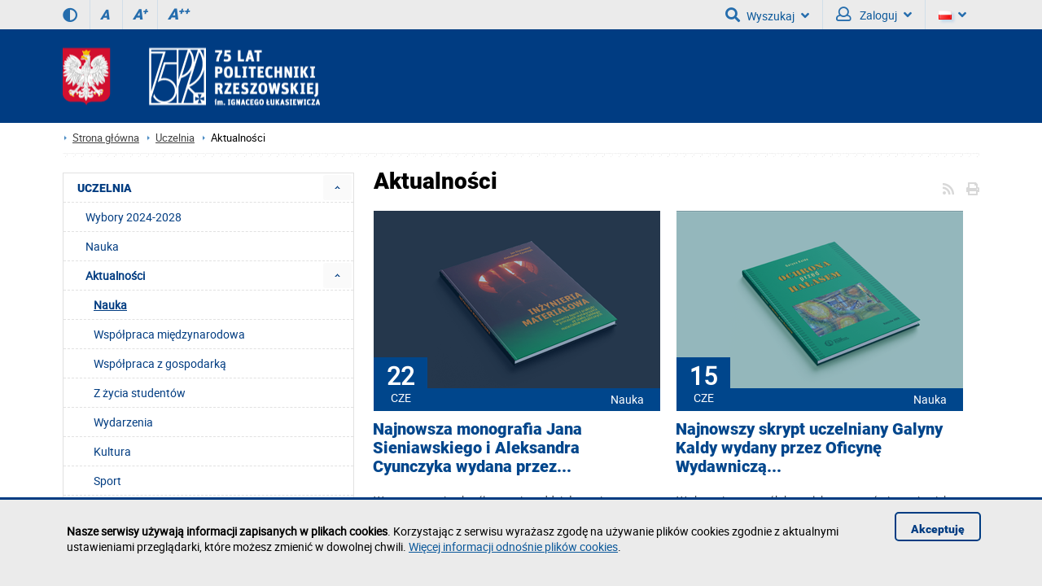

--- FILE ---
content_type: text/html; charset=utf-8
request_url: https://pawelkus.v.prz.edu.pl/uczelnia/aktualnosci/filtr,nauka,4,page10.html
body_size: 14759
content:
<!DOCTYPE html><html lang="pl"><head>
    <title>POLITECHNIKA RZESZOWSKA im. Ignacego Łukasiewicza / Strona: 10</title>    <meta http-equiv="Content-Type" content="text/html; charset=utf-8" />
<meta name="Keywords" content="" />
<meta name="Description" content="Politechnika Rzeszowska - uczelnia na miarę Twoich marzeń! Zainwestuj w wiedzę już dziś - Internetowa rekrutacja na wszystkie kierunki kształcenia." />
<meta name="robots" content="index,all,follow" />
<meta name="viewport" content="width=device-width, initial-scale=1.0" />
<meta name="deklaracja-dostępności" content="https://prz.edu.pl/deklaracja-dostepnosci" />
<meta property="fb:app_id" content="439160022904638" />
<meta property="og:url" content="https://w.prz.edu.pl/uczelnia/aktualnosci/studentka-finansow-i-rachunkowosci-laureatka-konkursu-instytutu-finansow-publicznych-2949.html" />
<meta property="og:title" content="Studentka finansów i rachunkowości laureatką konkursu Instytutu Finansów Publicznych" />
<meta property="og:description" content="Konkurs miał na celu wyłonienie najlepszych prac licencjackich oraz magisterskich z zakresu finansów publicznych." />
<meta property="og:type" content="website" />
<meta property="og:image" content="https://w.prz.edu.pl/thumb/9LJx1_Uk54ZS8OL3FK,1/pl/news/4/2949/1/LDVQNIxwIeQdlSEVqWFM,m.jpg" />
<meta property="og:image:width" content="1600" />
<meta property="og:image:height" content="1182" />        <link rel="stylesheet" type="text/css" href="/themes/prz/css/1.transition.css?ver=9.73" />
<link rel="stylesheet" type="text/css" href="/themes/prz/css/2.style.css?ver=9.73" />
<link rel="stylesheet" type="text/css" href="/themes/prz/css/2.style_2.css?ver=9.73" />
<link rel="stylesheet" type="text/css" href="/themes/prz/css/4.font-awesome.css?ver=9.73" />
<link rel="stylesheet" type="text/css" href="/themes/prz/css/42.fontawesome-all.css?ver=9.73" />
<link rel="stylesheet" type="text/css" href="/themes/prz/css/5.fontsRoboto.css?ver=9.73" />
<link rel="stylesheet" type="text/css" href="/themes/prz/css/7.gallery.css?ver=9.73" />
<link rel="stylesheet" type="text/css" href="/themes/prz/css/8.normalize.css?ver=9.73" />
<link rel="stylesheet" type="text/css" href="/themes/prz/css/9.jquery.treeview.css?ver=9.73" />
<link rel="stylesheet" type="text/css" href="/themes/prz/css/91.prz.css?ver=9.73" />
<link rel="stylesheet" type="text/css" href="/themes/prz/js/photo-sphere-viewer/dist/photo-sphere-viewer.css?ver=9.73" />
<link rel="stylesheet" type="text/css" href="/themes/prz/css/przstyle.css?ver=9.73" />
<link rel="stylesheet" type="text/css" href="/themes/prz/css/normal.css?ver=9.73" />
<link rel="stylesheet" type="text/css" href="/themes/prz/css/prznormal.css?ver=9.73" />
<link rel="stylesheet" type="text/css" href="/themes/prz/css/responsive.css?ver=9.73" />
<link rel="stylesheet" type="text/css" href="/themes/prz/css/przresponsive.css?ver=9.73" />
<link rel="icon" type="image/x-icon" href="/themes/prz/images/favicon.png?ver=9.73" />
<link rel="stylesheet" type="text/css" href="/themes/prz/css/print.css?ver=9.73" media="print" />
<link rel="stylesheet" type="text/css" href="/themes/prz/js/fancybox/jquery.fancybox-1.3.4.css?ver=9.73" />
<link rel="alternate" type="application/rss+xml" href="https://pawelkus.v.prz.edu.pl/rss/pl/4.xml?ver=9.73" />    <script type="text/javascript" src="/themes/prz/js/jquery-1.7.2.min.js?ver=9.73"></script>
<script type="text/javascript" src="/themes/prz/js/jsoff.prz.js?ver=9.73"></script>
<script type="text/javascript" src="/themes/prz/js/1.functions.js?ver=9.73"></script>
<script type="text/javascript" src="/themes/prz/js/2.popup.js?ver=9.73"></script>
<script type="text/javascript" src="/themes/prz/js/3.calendar.js?ver=9.73"></script>
<script type="text/javascript" src="/themes/prz/js/4.scripts.js?ver=9.73"></script>
<script type="text/javascript" src="/themes/prz/js/6.jquery.treeview.js?ver=9.73"></script>
<script type="text/javascript" src="/themes/prz/js/7.jq_plugins.js?ver=9.73"></script>
<script type="text/javascript" src="/themes/prz/js/91.prz.js?ver=9.73"></script>
<script type="text/javascript" src="/themes/prz/js/js.prz.js?ver=9.73"></script>
<script type="text/javascript" src="/themes/prz/js/form.js?ver=9.73"></script>        <script type="text/javascript">
var Lang = new Object();
var Link = new Object();
var Project = new Object();
Lang.openInNewTab = ' (strona zostanie otworzona w nowej karcie)';
Project.theme = 'themes/prz/';
 $(document).ready(function () {  $("body").find("#bip").parent().attr("href", "http://bip.prz.edu.pl/");$("body").find(".biphref").attr("href", "http://bip.prz.edu.pl/");$("#footer a.structure").attr("href","/mapa-serwisu") }); 
</script>    <!-- HTML5 shim, for IE6-8 support of HTML5 elements -->
    <!--[if lt IE 9]>
      <script src="/themes/prz/js/html5shiv.js"></script>
    <![endif]-->
</head>

<body class=" ">

	<ul class="skipLinks">
        <li><a href="#skip_menu" class="skip">Przejdź do menu głównego</a></li><li><a href="#skip_content" class="skip">Przejdź do treści strony</a></li>
			<li><a href="wyszukiwarka" class="skip" id="skip_search">Przejdź do wyszukiwarki</a></li></ul>
    	<header>
	<h1 class="non-visual-access">Podstrona: POLITECHNIKA RZESZOWSKA im. Ignacego Łukasiewicza / Strona: 10</h1>
    <div id="header" class="page">
        <div id="first" class="row">
            <div class="home">
                <div class="container">
                    <div id="menu-toggle"></div>
                                        <div class="wcag_controls">
                        <a class="contrast contrast-style" href="#" aria-label="Wersja kontrastowa" title="Wersja kontrastowa" data-style="contrast.css"><i class="fa fa-adjust"></i><!--Wersja kontrastowa--></a>
                        <a class="contrast normal-style" href="#" title="Wersja normalna" data-style="normal.css"><i class="fa fa-adjust"></i><!--Wersja normalna--></a>	
                        <a href="#" class="font-controls font-normal" title="Rozmiar czcionki (normalna)">A<sup>&nbsp;</sup></a>
                        <a href="#" class="font-controls font-big" title="Rozmiar czcionki (większa)">A<sup>+</sup></a>
                        <a href="#" class="font-controls font-bigger" title="Rozmiar czcionki (największa)">A<sup>++</sup></a>
                    </div>
                                        <div class="menu">
                                            </div>
                    <div class="panel"><div class=" block-content block-useraccount  " id="block-8">
	<script type="text/javascript">
    $(document).ready(function () {
        var element = $(".block-useraccount").find(".login_error");
        if ((element.length)) {
            $("#user-ico").addClass("active");
            $(".block-useraccount").addClass("active");
            $(".form-useraccount-block").addClass("active");
        }

        /*$("#login_other_block").click(function () {
            $(".form-useraccount-block").toggleClass("active");
        });*/


        // validate signup form on keyup and submit
        $("#LoginForm").validate({
            rules: {
                login: "required",
                password: "required"
            },
            messages: {
                login: "Pole jest wymagane.",
                password: "Pole jest wymagane."
            }
        });
    });
</script>
    <a href="/cas/login/front?redirect=/uczelnia/aktualnosci/filtr,nauka,4,page10.html" id="login_adfs" class="cas-button">
				<i class="fa fa-lock fa-2x"></i>
                <p>Centralna Usługa Uwierzytelniania CAS<br /><span>Konta studenckie i pracownicze PRz</span></p>
			</a>
        <p><button class="default" id="login_other_block" aria-expanded="false" aria-controls="login_other_block_content">Pozostali użytkownicy</button></p>
<div id="login_other_block_content" class="form-useraccount-block">
    <div class="form">
                <form class="form" action="https://pawelkus.v.prz.edu.pl/uczelnia/aktualnosci/filtr,nauka,4,page10.html" method="post" autocomplete="off" id="LoginForm">

															<input value="phGhVWaQdSbRx3Cg8yE1kSEhZYWWdjREZMSGpCWkReU29ZSQs2EEUkbCJdAjRSQEBBHlEYamNPVwgUOxxbGx1AbggVUGNGAz9bOVgfel9UXlVcGBF-MREAVAExWxINVVNlQQ0LNxlPI1YrQQkyUkBaQR1eUXJjERM7BRIafxUcAS0hXUBoAQ" id="VALIDATOR_50483" name="_VALIDATOR" type="hidden"/>			
		
	
				
					<div class="field text ">
				<label for="login">login<span class="required" title="Pole jest wymagane">*</span></label><input autocomplete="off" placeholder="Email" aria-label="Email" class="login-field" name="login" id="login" value="" type="text" maxlength="32"/>			</div>
		
		
	
				
					<div class="field password ">
				<label for="password">password<span class="required" title="Pole jest wymagane">*</span></label><input type="password" placeholder="Hasło" aria-label="Hasło" class="password-field" name="password" id="password" value="" maxlength="64"/>			</div>
		
		
	
				
					<div class="field buttons submit-buttons ">
				<input type="submit" value="Zaloguj"/>			</div>
		
		
	
				
					
</form>

	
        		            </div>
</div></div><a id="skip-search" tabindex="-1"></a>
<button id="search-ico" aria-expanded="false" aria-haspopup="true" aria-controls="search-ico-form" class="default"><i class="fa fa-search"></i>Wyszukaj<i class="fa fa-angle-down"></i></button><a id="search-ico-link" class="default" href="/wyszukiwarka"><i class="fa fa-search"></i>Wyszukaj</a>

<div id="search-ico-form" class="search-form  ">
    <form class="searchForm" action="/wyszukiwarka" method="GET" id="searchForm">

																					<input value="jcCwRHeBZDfA1mGx4jAkgDAwdNS3dxVVZdVX1TS1VPQn5IWBonAVQ1fTNMEyVDUVFQDEAJe3JeRhkFKg1KCgxRfxkEQXJXEi5KKEkOa05FT0RNCQBvIAARRRAgSgMcREJ0UBwaJgheMkc6UBgjQ1FLUAxNQGM3BiUuKQAjags8NBENDScTTws7" id="VALIDATOR_61432" name="_VALIDATOR" type="hidden"/>			
		
	
				
					<div class="field text ">
				<label for="query">Szukaj<span class="required" title="Pole jest wymagane">*</span></label><input placeholder="wyszukaj w serwisie" aria-label="wyszukaj w serwisie" class="input search-query" name="query" id="query" value="" type="text" maxlength="64"/>			</div>
		
		
	
				
					<div class="field buttons submit-buttons ">
				<input class="submit" type="submit" value="Szukaj"/>			</div>
		
		
	
				
					<div class="search-info-contener"><button aria-expanded="false" aria-controls="search-info-block-content" id="search-info-block" class="default"><i class="fa fa-info-circle"></i> Informacje odnośnie korzystania z wyszukiwarki</button></div>		
		
	
				
					<div id="search-info-block-content"><p>- Minimalna liczba znaków: 3</p><p>- ujęcie szukanego słowa/frazy w cudzysłów zawęzi wyniki wyszukiwania</p>
<p>- można wyszukiwać po numerze telefonu (np. 1082), nazwie jednostki organizacyjnej</p><p>- <a href="http://w.prz.edu.pl/wyszukiwarka/informacje.html" >więcej informacji odnośnie wyszukiwarki</a></p></div>		
		
	
				
					<script type="text/javascript">
				//<![CDATA[
					
            var search_min_length = 3;
            var search_min_length_message = 'Minimalna liczba znaków: 3';
        
				//]]>
			</script>		
		
	
				
					
</form>

	
</div>
                        <button id="user-ico" aria-expanded="false" aria-controls="block-8" class="default"><i class="far fa-user"></i>
                            Zaloguj<i class="fa fa-angle-down"></i>
                        </button><a id="user-ico-link" class="default" href="/konto-uzytkownika"><i class="far fa-user"></i>
                            Zaloguj</a><button aria-label="Wersje językowe" id="lang-ico" class="default jsoff" aria-expanded="false" aria-controls="language-list"><img class="flag" src="/themes/prz/images/pl-flag.png" alt="Aktualna wersja językowa: PL"><i class="fa fa-angle-down"></i></button>
<ul class="language-list jsoff"><li id="current-lang"><img class="flag" src="/themes/prz/images/pl-flag.png" alt="Wersja językowa: PL"></li><li><a href="https://pawelkus.v.prz.edu.pl/en/"><img class="flag" src="/themes/prz/images/en-flag.png" alt="Wersja językowa: EN"></a></li></ul></div>
                </div>
            </div>
        </div>
        <div id="secound" class="row">
            <div class="home">
                <div class="container">
                    <div id="logo" class="span4">
                        <a href="/" title="Strona główna">
                            <img class="logo_normal" alt="Strona główna" src="/thumb/KJU2kLJjoMEV4xUBE8Gz1cDVIcLT0_DQIQGCUSVQkCTHlMRhUt,1/pl/core_settings/BAE9Ne1RBfAdl,header_logo_transparent75.png" />
                            <img class="logo_mobile" alt="Strona główna" src="/themes/prz/images/logo_mobile.png" />
                        </a>
                    </div>
                                        <div id="menu2-toggle">MENU</div>
                    <div id="main-menu">
                        <div id="q-btn">X</div>
                    </div>
                </div>
            </div>
        </div>

    </div>
	</header>

    <div id="content">
        <div class="home">
            <div id="page-cont" class="container">
                <nav class="bread-crumbs" aria-label="Ślad z okruszków">
					<ul class="breadcrumb"><li class="home"><a href="/" aria-label="Strona główna prz.edu.pl">Strona główna</a></li><li><a href="/uczelnia">Uczelnia</a></li><li class="active">Aktualności</li></ul>                </nav>
                <div class="top-banner">
                </div>
                <div class="line-pattern light"></div>

                <div class="right-side scale">
					<article id="skip_content">
						<div id="module-newscategory-content" class="module-content clearfix">
    <div class="controls">
    	<i class="fa fa-print" onclick="window.print()"></i>
        <a href="https://pawelkus.v.prz.edu.pl/rss/pl/4.xml" class="ico-rss-small"><i class="fa fa-rss"></i></a>    </div><h2 class="page-title">Aktualności</h2><div class="for-margin">
                                <div class="news-item clearfix scale news">

                                    <a href="/uczelnia/aktualnosci/najnowsza-monografia-jana-sieniawskiego-i-aleksandra-cyunczyka-wydana-przez-oficyne-wydawnicza-politechniki-rzeszowskiej-1703.html" title="Najnowsza monografia Jana Sieniawskiego i Aleksandra Cyunczyka wydana przez Oficynę Wydawniczą Politechniki Rzeszowskiej" class="photo">
                        <img class="greyScale" src="/thumb/rjSnASPyMVCFwkTQIpEQxaEEU1CT87HlsKHzo,1/pl/news/4/1703/1/zABoNM1cPfU9nAkYg,sieniawski_book.png" width="" height=""  alt=""  />
                    </a>
                
                <div class="date-block">
                                        <span class="day">22</span>
                    <span class="mounth">Cze</span>
                </div>
                <div class="category-name"><a href="/uczelnia/aktualnosci/filtr,nauka,4.html">Nauka</a></div>

                <h3><a href="/uczelnia/aktualnosci/najnowsza-monografia-jana-sieniawskiego-i-aleksandra-cyunczyka-wydana-przez-oficyne-wydawnicza-politechniki-rzeszowskiej-1703.html" title="Najnowsza monografia Jana Sieniawskiego i Aleksandra Cyunczyka wydana przez Oficynę Wydawniczą Politechniki Rzeszowskiej">Najnowsza monografia Jana Sieniawskiego i Aleksandra Cyunczyka wydana przez...</a></h3>


                <div class="text">W opracowaniu określono m.in. oddziaływanie czynników zewnętrznych na kinetykę procesu krystalizacji czystych metali i stopów.</div>

            </div>
                                            <div class="news-item clearfix scale news">

                                    <a href="/uczelnia/aktualnosci/najnowszy-skrypt-uczelniany-galyny-kaldy-wydany-przez-oficyne-wydawnicza-politechniki-rzeszowskiej-1700.html" title="Najnowszy skrypt uczelniany Galyny Kaldy wydany przez Oficynę Wydawniczą Politechniki Rzeszowskiej" class="photo">
                        <img class="greyScale" src="/thumb/doWWMBLDAGG1c_VxsyPApVB1RXCC0g,1/pl/news/4/1700/1/zABoNM1cPfU9nAkYg,kalda_book.png" width="" height=""  alt=""  />
                    </a>
                
                <div class="date-block">
                                        <span class="day">15</span>
                    <span class="mounth">Cze</span>
                </div>
                <div class="category-name"><a href="/uczelnia/aktualnosci/filtr,nauka,4.html">Nauka</a></div>

                <h3><a href="/uczelnia/aktualnosci/najnowszy-skrypt-uczelniany-galyny-kaldy-wydany-przez-oficyne-wydawnicza-politechniki-rzeszowskiej-1700.html" title="Najnowszy skrypt uczelniany Galyny Kaldy wydany przez Oficynę Wydawniczą Politechniki Rzeszowskiej">Najnowszy skrypt uczelniany Galyny Kaldy wydany przez Oficynę Wydawniczą...</a></h3>


                <div class="text">W skrypcie w sposób kompleksowy omówiono zjawisko hałasu, które wpływa negatywnie na środowisko naturalne oraz miejsce pracy i zamieszkania człowieka.</div>

            </div>
            <div class="news-line-pattern">&nbsp;</div>                                <div class="news-item clearfix scale news">

                                    <a href="/uczelnia/aktualnosci/miedzynarodowa-konferencja-read-1693.html" title="Międzynarodowa konferencja READ" class="photo">
                        <img class="greyScale" src="/thumb/pRcEooBRkvMmcSczJIenMjb2Y-Ng,1/pl/news/4/1693/1/HABoNM1cPfU9nAkYgWVscUxlGS35hX19Q,read2020.png" width="" height=""  alt=""  />
                    </a>
                
                <div class="date-block">
                                        <span class="day">05</span>
                    <span class="mounth">Cze</span>
                </div>
                <div class="category-name"><a href="/uczelnia/aktualnosci/filtr,nauka,4.html">Nauka</a></div>

                <h3><a href="/uczelnia/aktualnosci/miedzynarodowa-konferencja-read-1693.html" title="Międzynarodowa konferencja READ">Międzynarodowa konferencja READ</a></h3>


                <div class="text">W dniach 21-23 października 2020 r. odbędzie się Międzynarodowa Konferencja „READ 2020 (Research and Education in Aircraft Design)”. Organizatorem wydarzenia jest m.in. Politechnika Rzeszowska.</div>

            </div>
                                            <div class="news-item clearfix scale news">

                                    <a href="/uczelnia/aktualnosci/informacja-w-sprawie-waznosci-legitymacji-studenckich-i-legitymacji-sluzbowych-nauczyciela-akademickiego-1687.html" title="Informacja w sprawie ważności legitymacji studenckich i legitymacji służbowych nauczyciela akademickiego" class="photo">
                        <img class="greyScale" src="/thumb/MQTnQWOycRDEcsSwEwWg9DGA,1/pl/news/4/1687/1/0ABoNM1cPfU9nAkYgXlocUxlGS35hX19Q,legit.png" width="" height=""  alt=""  />
                    </a>
                
                <div class="date-block">
                                        <span class="day">21</span>
                    <span class="mounth">Maj</span>
                </div>
                <div class="category-name"><a href="/uczelnia/aktualnosci/filtr,nauka,4.html">Nauka</a></div>

                <h3><a href="/uczelnia/aktualnosci/informacja-w-sprawie-waznosci-legitymacji-studenckich-i-legitymacji-sluzbowych-nauczyciela-akademickiego-1687.html" title="Informacja w sprawie ważności legitymacji studenckich i legitymacji służbowych nauczyciela akademickiego">Informacja w sprawie ważności legitymacji studenckich i legitymacji...</a></h3>


                <div class="text">Nie ma konieczności osobistego stawiennictwa w Uczelni w celu przedłużenia ważności legitymacji studenckich, legitymacji doktorantów oraz legitymacji służbowych nauczyciela akademickiego.</div>

            </div>
            <div class="news-line-pattern">&nbsp;</div>                                <div class="news-item clearfix scale news">

                                    <a href="/uczelnia/aktualnosci/pozytywna-ocena-polskiej-komisji-akredytacyjnej-1685.html" title="Pozytywna ocena Polskiej Komisji Akredytacyjnej" class="photo">
                        <img class="greyScale" src="/thumb/yJYVs5FAg-I3QJbzQAOg9pP2ooMxEeAT86KBM2eyElKgc6aihWPXob,1/pl/news/4/1685/1/mABoNM1cPfU9nAkYgWE4BTgdER2V-X18,polska_komisja_akredytacyjna.jpg" width="" height=""  alt=""  />
                    </a>
                
                <div class="date-block">
                                        <span class="day">15</span>
                    <span class="mounth">Maj</span>
                </div>
                <div class="category-name"><a href="/uczelnia/aktualnosci/filtr,nauka,4.html">Nauka</a></div>

                <h3><a href="/uczelnia/aktualnosci/pozytywna-ocena-polskiej-komisji-akredytacyjnej-1685.html" title="Pozytywna ocena Polskiej Komisji Akredytacyjnej">Pozytywna ocena Polskiej Komisji Akredytacyjnej</a></h3>


                <div class="text">Polska Komisja Akredytacyjna wydała pozytywną ocenę dwóch kierunków na Wydziale Zarządzania: finanse i rachunkowość oraz zarządzanie.</div>

            </div>
                                            <div class="news-item clearfix scale news">

                                    <a href="/uczelnia/aktualnosci/dziekan-wydzialu-zarzadzania-czlonkiem-polskiej-komisji-akredytacyjnej-1667.html" title="Dziekan Wydziału Zarządzania członkiem Polskiej Komisji Akredytacyjnej" class="photo">
                        <img class="greyScale" src="/thumb/QYWmACLzMFGE82WSM6FRleAhIKFSc,1/pl/news/4/1667/1/zABoNM1cPfU9nAkYg,pka_jurgi.png" width="" height=""  alt=""  />
                    </a>
                
                <div class="date-block">
                                        <span class="day">17</span>
                    <span class="mounth">Kwi</span>
                </div>
                <div class="category-name"><a href="/uczelnia/aktualnosci/filtr,nauka,4.html">Nauka</a></div>

                <h3><a href="/uczelnia/aktualnosci/dziekan-wydzialu-zarzadzania-czlonkiem-polskiej-komisji-akredytacyjnej-1667.html" title="Dziekan Wydziału Zarządzania członkiem Polskiej Komisji Akredytacyjnej">Dziekan Wydziału Zarządzania członkiem Polskiej Komisji Akredytacyjnej</a></h3>


                <div class="text">Dr hab. Marcin Jurgilewicz, prof. PRz znalazł się w gronie ekspertów I zespołu nauk społecznych Polskiej Komisji Akredytacyjnej przy dyscyplinie nauki o bezpieczeństwie oraz dyscyplinie nauki prawne.</div>

            </div>
            <div class="news-line-pattern">&nbsp;</div>                                <div class="news-item clearfix scale news">

                                    <a href="/uczelnia/aktualnosci/naukowcy-z-politechniki-rzeszowskiej-opracowali-prototyp-respiratora-1666.html" title="Naukowcy z Politechniki Rzeszowskiej opracowali prototyp respiratora" class="photo">
                        <img class="greyScale" src="/thumb/dlWmACLzMFGEsrSCMiBRhJAk4bDy82SxUEBg,1/pl/news/4/1666/1/iABoNM1cPfU9nAkYgXFIcUxlGS35hX19Q,tvp_respirator.png" width="" height=""  alt=""  />
                    </a>
                
                <div class="date-block">
                                        <span class="day">17</span>
                    <span class="mounth">Kwi</span>
                </div>
                <div class="category-name"><a href="/uczelnia/aktualnosci/filtr,nauka,4.html">Nauka</a></div>

                <h3><a href="/uczelnia/aktualnosci/naukowcy-z-politechniki-rzeszowskiej-opracowali-prototyp-respiratora-1666.html" title="Naukowcy z Politechniki Rzeszowskiej opracowali prototyp respiratora">Naukowcy z Politechniki Rzeszowskiej opracowali prototyp respiratora</a></h3>


                <div class="text">Respirator został stworzony na potrzeby pacjentów zakażonym koronawirusem, którzy znajdują się w ciężkim stanie zdrowia i wymagają wsparcia w oddychaniu.</div>

            </div>
                                            <div class="news-item clearfix scale news">

                                    <a href="/uczelnia/aktualnosci/agencja-badan-medycznych-uruchamia-konkurs-dot-covid-19-1665.html" title="Agencja Badań Medycznych uruchamia konkurs dot. COVID-19" class="photo">
                        <img class="greyScale" src="/thumb/78XWcFKDQCH1k4UiRgU1hGXw9NUjctBQ,1/pl/news/4/1665/1/TABoNM1cPfU9nAkYgXVYcUxlGS35hX19Q,abm_744x340.png" width="" height=""  alt=""  />
                    </a>
                
                <div class="date-block">
                                        <span class="day">14</span>
                    <span class="mounth">Kwi</span>
                </div>
                <div class="category-name"><a href="/uczelnia/aktualnosci/filtr,nauka,4.html">Nauka</a></div>

                <h3><a href="/uczelnia/aktualnosci/agencja-badan-medycznych-uruchamia-konkurs-dot-covid-19-1665.html" title="Agencja Badań Medycznych uruchamia konkurs dot. COVID-19">Agencja Badań Medycznych uruchamia konkurs dot. COVID-19</a></h3>


                <div class="text">Prace badawczo – rozwojowe mogą dotyczyć opracowania: nowych rozwiązań diagnostycznych związanych z COVID19, skutecznej szczepionki na COVID-19 lub terapii dla osób chorujących na COVID-19.</div>

            </div>
            <div class="news-line-pattern">&nbsp;</div>                    		    <p class="biuro-prasowe">Biuro Prasowe zastrzega sobie prawo skracania i opracowywania artykułów oraz zmiany ich tytułów.</p>
	<div class="clear"></div>
            <a href="/uczelnia/aktualnosci/archiv.html" title="Archiwum wiadomości" class="more">Archiwum wiadomości</a>
            <div class="clear"></div>
            
        <div class="pagination">
	<div class="pages">		
					<!-- First page link -->
							
				<!-- Previous page link -->
								<a class="prev" href="/uczelnia/aktualnosci/filtr,nauka,4,page9.html" title="Poprzednia strona">&nbsp;</a> 
							

			<!-- Numbered page links -->
											  					<a class="page page-not-active" href="/uczelnia/aktualnosci/filtr,nauka,4,page6.html" title=" 6">
						6					</a>
				  								  					<a class="page page-not-active" href="/uczelnia/aktualnosci/filtr,nauka,4,page7.html" title=" 7">
						7					</a>
				  								  					<a class="page page-not-active" href="/uczelnia/aktualnosci/filtr,nauka,4,page8.html" title=" 8">
						8					</a>
				  								  					<a class="page page-not-active" href="/uczelnia/aktualnosci/filtr,nauka,4,page9.html" title=" 9">
						9					</a>
				  								  					<span class="page page-active"><b>10</b></span>
				  								  					<a class="page page-not-active" href="/uczelnia/aktualnosci/filtr,nauka,4,page11.html" title=" 11">
						11					</a>
				  								  					<a class="page page-not-active" href="/uczelnia/aktualnosci/filtr,nauka,4,page12.html" title=" 12">
						12					</a>
				  								  					<a class="page page-not-active" href="/uczelnia/aktualnosci/filtr,nauka,4,page13.html" title=" 13">
						13					</a>
				  								  					<a class="page page-not-active" href="/uczelnia/aktualnosci/filtr,nauka,4,page14.html" title=" 14">
						14					</a>
				  								  					<a class="page page-not-active" href="/uczelnia/aktualnosci/filtr,nauka,4,page15.html" title=" 15">
						15					</a>
				  							
							<!-- Next page link -->
								<a class="next" href="/uczelnia/aktualnosci/filtr,nauka,4,page11.html" title="Następna strona">&nbsp;</a>
				
				 <!-- Last page link -->
					  
				
			</div>
</div>
    </div>		</div>
					</article>
                </div>
                <div class="left-side scale">
<div class="menu first">
	<div class="block-content">
		<nav>
<div class="nav-collapse collapse menu-alt" id="skip_menu">
	<ul class="nav nav-list" role="menubar" id="menu_0"><li  class="first active folder" role="none"><a id="menuitem_3" class="haspopup" href="https://w.prz.edu.pl/uczelnia"  role="menuitem">UCZELNIA</a><button class="slide active" aria-label="Rozwiń menu UCZELNIA" aria-labelledby="menuitem_3" aria-haspopup="true" aria-expanded="true" aria-controls="menu_3" role="menuitem"></button><ul class="treeview-menu jsoff" role="menu" id="menu_3"><li  class="first" role="none"><a href="https://wybory.prz.edu.pl"  role="menuitem">Wybory 2024-2028</a></li><li  role="none"><a href="https://w.prz.edu.pl/uczelnia/nauka"  role="menuitem">Nauka</a></li><li  class=" active folder" role="none"><a id="menuitem_4" class="haspopup" href="https://w.prz.edu.pl/uczelnia/aktualnosci"  role="menuitem">Aktualności</a><button class="slide active" aria-label="Rozwiń menu Aktualności" aria-labelledby="menuitem_4" aria-haspopup="true" aria-expanded="true" aria-controls="menu_4" role="menuitem"></button><ul class="treeview-menu news-category-list jsoff"><li class="first active" role="none"><a href="/uczelnia/aktualnosci/filtr,nauka,4.html">Nauka</a></li><li role="none"><a href="/uczelnia/aktualnosci/filtr,wspolpraca-miedzynarodowa,5.html">Współpraca międzynarodowa</a></li><li role="none"><a href="/uczelnia/aktualnosci/filtr,wspolpraca-z-gospodarka,6.html">Współpraca z gospodarką</a></li><li role="none"><a href="/uczelnia/aktualnosci/filtr,z-zycia-studentow,3.html">Z życia studentów</a></li><li role="none"><a href="/uczelnia/aktualnosci/filtr,wydarzenia,7.html">Wydarzenia</a></li><li role="none"><a href="/uczelnia/aktualnosci/filtr,kultura,9.html">Kultura</a></li><li role="none"><a href="/uczelnia/aktualnosci/filtr,sport,8.html">Sport</a></li><li class="last" role="none"><a href="/uczelnia/aktualnosci/filtr,odeszli-od-nas,10.html">Odeszli od nas</a></li></ul><ul class="treeview-menu jsoff" role="menu" id="menu_4"><li class="first" role="none"><a href="https://w.prz.edu.pl/uczelnia/aktualnosci/konferencje-i-seminaria"  role="menuitem">Konferencje i seminaria</a></li></ul></li><li  class=" folder jsoff active" role="none"><button class="container_menu" aria-haspopup="true" aria-expanded="true" aria-controls="menu_7" role="menuitem">Informacje o Uczelni <span class="arrow active"></span></button><ul class="treeview-menu jsoff" role="menu" id="menu_7"><li class="first folder jsoff active" role="none"><button class="container_menu" aria-haspopup="true" aria-expanded="true" aria-controls="menu_14" role="menuitem">Historia <span class="arrow "></span></button><ul class="treeview-menu jsoff" role="menu" id="menu_14"><li class="first" role="none"><a href="https://w.prz.edu.pl/uczelnia/informacje/historia-prz/powstanie-i-rozwoj"  role="menuitem">Powstanie i rozwój</a></li><li role="none"><a href="https://w.prz.edu.pl/uczelnia/informacje/historia-prz/tradycje"  role="menuitem">Tradycje</a></li><li role="none"><a href="https://w.prz.edu.pl/uczelnia/informacje/historia-prz/patron-prz"  role="menuitem">Patron Politechniki Rzeszowskiej</a></li><li class="last" role="none"><a href="https://w.prz.edu.pl/uczelnia/informacje/historia-prz/poczet-rektorow"  role="menuitem">Poczet rektorów (kadencyjnie)</a></li></ul></li><li role="none"><a href="https://w.prz.edu.pl/uczelnia/informacje/doktoraty-honoris-causa"  role="menuitem">Doktoraty honoris causa</a></li><li role="none"><a href="https://w.prz.edu.pl/uczelnia/informacje/misja"  role="menuitem">Misja</a></li><li role="none"><a href="https://w.prz.edu.pl/uczelnia/informacje/sukcesy-uczelni"  role="menuitem">Sukcesy Uczelni</a></li><li role="none"><a href="https://bip.prz.edu.pl/strategia-rozwoju"  role="menuitem">Strategia rozwoju</a></li><li role="none"><a href="https://w.prz.edu.pl/uczelnia/dzialania-na-rzecz-poprawy-zapewniania-dostepnosci/o-politechnice-rzeszowskiej---tekst-latwy-do-czytania-etr"  role="menuitem">O Politechnice Rzeszowskiej - tekst łatwy do czytania ETR</a></li><li class="last folder jsoff active" role="none"><a id="menuitem_232" class="haspopup" href="http://dokumenty.prz.edu.pl/" target="_blank" role="menuitem">Dokumenty</a><button class="slide " aria-label="Rozwiń menu Dokumenty" aria-labelledby="menuitem_232" aria-haspopup="true" aria-expanded="true" aria-controls="menu_232" role="menuitem"></button><ul class="treeview-menu jsoff" role="menu" id="menu_232"><li class="first" role="none"><a href="http://bip.prz.edu.pl/akty-prawne" target="_blank" role="menuitem">Akty prawne</a></li></ul></li></ul></li><li  class=" folder jsoff active" role="none"><button class="container_menu" aria-haspopup="true" aria-expanded="true" aria-controls="menu_233" role="menuitem">Struktura organizacyjna <span class="arrow active"></span></button><ul class="treeview-menu jsoff" role="menu" id="menu_233"><li class="first" role="none"><a href="http://bip.prz.edu.pl/wladze-uczelni"  role="menuitem">Władze Uczelni</a></li><li role="none"><a href="http://bip.prz.edu.pl/senat/sklad-senatu"  role="menuitem">Senat</a></li><li role="none"><a href="https://w.prz.edu.pl/uczelnia/struktura-organizacyjna/wydzialy"  role="menuitem">Wydziały</a></li><li class="last" role="none"><a href="http://w.prz.edu.pl/wyszukiwarka/struktura.html"  role="menuitem">Schemat struktury organizacyjnej</a></li></ul></li><li  role="none"><a href="https://jk.prz.edu.pl/" target="_blank" role="menuitem">Jakość kształcenia</a></li><li  class=" folder jsoff active" role="none"><a id="menuitem_808" class="haspopup" href="https://w.prz.edu.pl/uczelnia/dzialania-na-rzecz-poprawy-zapewniania-dostepnosci"  role="menuitem">Działania na rzecz poprawy zapewniania dostępności</a><button class="slide active" aria-label="Rozwiń menu Działania na rzecz poprawy zapewniania dostępności" aria-labelledby="menuitem_808" aria-haspopup="true" aria-expanded="true" aria-controls="menu_808" role="menuitem"></button><ul class="treeview-menu jsoff" role="menu" id="menu_808"><li class="first" role="none"><a href="https://w.prz.edu.pl/uczelnia/dzialania-na-rzecz-poprawy-zapewniania-dostepnosci/o-politechnice-rzeszowskiej---tekst-latwy-do-czytania-etr"  role="menuitem">O Politechnice Rzeszowskiej - tekst łatwy do czytania ETR</a></li><li role="none"><a href="https://w.prz.edu.pl/uczelnia/dzialania-na-rzecz-poprawy-zapewniania-dostepnosci/informacja-o-zakresie-dzialalnosci-politechniki-rzeszowskiej"  role="menuitem">Informacja o zakresie działalności Politechniki Rzeszowskiej (nagranie PJM)</a></li><li role="none"><a href="https://dostepnosc.prz.edu.pl/koordynator-do-spraw-dostepnosci#koordynator"  role="menuitem">Koordynator do spraw dostępności</a></li><li class="last" role="none"><a href="https://dostepnosc.prz.edu.pl/"  role="menuitem">Materiały dla pracowników</a></li></ul></li><li  class=" folder jsoff active" role="none"><a id="menuitem_844" class="haspopup" href="https://w.prz.edu.pl/uczelnia/odpowiedzialnosc-dyscyplinarna"  role="menuitem">Odpowiedzialność dyscyplinarna</a><button class="slide active" aria-label="Rozwiń menu Odpowiedzialność dyscyplinarna" aria-labelledby="menuitem_844" aria-haspopup="true" aria-expanded="true" aria-controls="menu_844" role="menuitem"></button><ul class="treeview-menu jsoff" role="menu" id="menu_844"><li class="first" role="none"><a href="https://w.prz.edu.pl/uczelnia/odpowiedzialnosc-dyscyplinarna/nauczyciele"  role="menuitem">Odpowiedzialność dyscyplinarna nauczycieli</a></li><li class="last" role="none"><a href="https://w.prz.edu.pl/uczelnia/odpowiedzialnosc-dyscyplinarna/studenci"  role="menuitem">Odpowiedzialność dyscyplinarna studentów</a></li></ul></li><li  class=" folder jsoff active" role="none"><a id="menuitem_845" class="haspopup" href="https://w.prz.edu.pl/uczelnia/dobre-praktyki"  role="menuitem">Dobre praktyki</a><button class="slide active" aria-label="Rozwiń menu Dobre praktyki" aria-labelledby="menuitem_845" aria-haspopup="true" aria-expanded="true" aria-controls="menu_845" role="menuitem"></button><ul class="treeview-menu jsoff" role="menu" id="menu_845"><li class="first" role="none"><a href="https://w.prz.edu.pl/uczelnia/dobre-praktyki/zasady-etyki"  role="menuitem">Zasady etyki</a></li><li role="none"><a href="https://w.prz.edu.pl/uczelnia/dobre-praktyki/biuro-ds-wartosci-akademickich"  role="menuitem">Biuro ds. Wartości Akademickich</a></li><li role="none"><a href="https://w.prz.edu.pl/uczelnia/dobre-praktyki/przeciwdzialanie-mobbingowi"  role="menuitem">Przeciwdziałanie mobbingowi i dyskryminacji</a></li><li role="none"><a href="https://w.prz.edu.pl/uczelnia/dobre-praktyki/plan-rownosci-plci"  role="menuitem">Plan Równości Płci, Pełnomocnik i Zespół ds. Równości Płci</a></li><li role="none"><a href="https://w.prz.edu.pl/uczelnia/dobre-praktyki/rzecznik-praw-studentow"  role="menuitem">Rzecznik Praw Studentów</a></li><li role="none"><a href="https://w.prz.edu.pl/uczelnia/dobre-praktyki/mediatorzy"  role="menuitem">Mediatorzy</a></li><li role="none"><a href="https://w.prz.edu.pl/uczelnia/dobre-praktyki/komisja-pojednawcza"  role="menuitem">Komisja Pojednawcza</a></li><li role="none"><a href="https://w.prz.edu.pl/uczelnia/dobre-praktyki/ochrona-maloletnich"  role="menuitem">Ochrona małoletnich</a></li><li class="last" role="none"><a href="https://w.prz.edu.pl/uczelnia/dobre-praktyki/wsparcie-psychologiczne"  role="menuitem">Wsparcie psychologiczne</a></li></ul></li><li  role="none"><a href="https://bip.prz.edu.pl/ogloszenia/konkursy"  role="menuitem">Oferty pracy</a></li><li  role="none"><a href="https://w.prz.edu.pl/uczelnia/organizacje-i-zwiazki"  role="menuitem">Organizacje i związki</a></li><li  role="none"><a href="https://w.prz.edu.pl/uczelnia/plan-sytuacyjny"  role="menuitem">Plan sytuacyjny</a></li><li  role="none"><a href="https://w.prz.edu.pl/uczelnia/wirtualny-spacer"  role="menuitem">Wirtualny spacer</a></li><li  class=" folder jsoff active" role="none"><a id="menuitem_793" class="haspopup" href="https://w.prz.edu.pl/uczelnia/projekty-realizowane-ze-srodkow-budzetu-panstwa-lub-ze-srodkow-panstwowego-funduszu-celowego"  role="menuitem">Projekty realizowane ze środków budżetu państwa lub ze środków Państwowego Funduszu Celowego</a><button class="slide active" aria-label="Rozwiń menu Projekty realizowane ze środków budżetu państwa lub ze środków Państwowego Funduszu Celowego" aria-labelledby="menuitem_793" aria-haspopup="true" aria-expanded="true" aria-controls="menu_793" role="menuitem"></button><ul class="treeview-menu jsoff" role="menu" id="menu_793"><li class="first" role="none"><a href="https://os.prz.edu.pl/domy-studenckie/domy-studenckie/akapit/przebudowa-ds-akapit"  role="menuitem">Przebudowa DS. "Akapit"</a></li><li role="none"><a href="https://w.prz.edu.pl/uczelnia/projekty-realizowane-ze-srodkow-budzetu-panstwa-lub-ze-srodkow-panstwowego-funduszu-celowego/wykonanie-sieci-energetycznej-do-budynku-k-i-h"  role="menuitem">Wykonanie sieci energetycznej do budynku K i H</a></li><li role="none"><a href="https://w.prz.edu.pl/uczelnia/projekty-realizowane-ze-srodkow-budzetu-panstwa-lub-ze-srodkow-panstwowego-funduszu-celowego/budowa-magazynu-odczynnikow-i-odpadow-chemicznych"  role="menuitem">Budowa magazynu odczynników i odpadów chemicznych</a></li><li role="none"><a href="https://w.prz.edu.pl/uczelnia/projekty-realizowane-ze-srodkow-budzetu-panstwa-lub-ze-srodkow-panstwowego-funduszu-celowego/budowa-serwerowni"  role="menuitem">Budowa Serwerowni</a></li><li role="none"><a href="https://w.prz.edu.pl/uczelnia/projekty-realizowane-ze-srodkow-budzetu-panstwa-lub-ze-srodkow-panstwowego-funduszu-celowego/rozbudowa-budynku-arcus"  role="menuitem">Rozbudowa budynku "Arcus"</a></li><li role="none"><a href="https://w.prz.edu.pl/uczelnia/projekty-realizowane-ze-srodkow-budzetu-panstwa-lub-ze-srodkow-panstwowego-funduszu-celowego/przebudowa-toalet-w-budynku-o"  role="menuitem">Przebudowa toalet w budynku „O”</a></li><li role="none"><a href="https://w.prz.edu.pl/uczelnia/projekty-realizowane-ze-srodkow-budzetu-panstwa-lub-ze-srodkow-panstwowego-funduszu-celowego/zakup-systemu-do-montazu-struktur-polprzewodnikowych"  role="menuitem">Zakup systemu do montażu struktur półprzewodnikowych</a></li><li role="none"><a href="https://w.prz.edu.pl/uczelnia/projekty-realizowane-ze-srodkow-budzetu-panstwa-lub-ze-srodkow-panstwowego-funduszu-celowego/zakup-wyposazenia-pracowni-badan-cykli-cieplnych-i-struktur-materialow"  role="menuitem">Zakup wyposażenia pracowni badań cykli cieplnych i struktur materiałów</a></li><li role="none"><a href="https://w.prz.edu.pl/uczelnia/projekty-realizowane-ze-srodkow-budzetu-panstwa-lub-ze-srodkow-panstwowego-funduszu-celowego/zakup-wieloparametrowego-systemu-inspekcyjnego"  role="menuitem">Zakup wieloparametrowego systemu inspekcyjnego dla szybkiego prototypowania w inżynierii medycznej</a></li><li role="none"><a href="https://w.prz.edu.pl/uczelnia/projekty-realizowane-ze-srodkow-budzetu-panstwa-lub-ze-srodkow-panstwowego-funduszu-celowego/zakup-systemu-zarzadzania-flota-pojazdow-amr"  role="menuitem">Zakup systemu zarządzania flotą pojazdów AMR</a></li><li role="none"><a href="https://w.prz.edu.pl/uczelnia/projekty-realizowane-ze-srodkow-budzetu-panstwa-lub-ze-srodkow-panstwowego-funduszu-celowego/zakup-mikroskopu-elektronowego-sem-wraz-z-napylarka"  role="menuitem">Zakup mikroskopu elektronowego (SEM) wraz z napylarką</a></li><li role="none"><a href="https://w.prz.edu.pl/uczelnia/projekty-realizowane-ze-srodkow-budzetu-panstwa-lub-ze-srodkow-panstwowego-funduszu-celowego/wsparcie-czasopism-naukowych"  role="menuitem">Wsparcie czasopism naukowych</a></li><li role="none"><a href="https://w.prz.edu.pl/uczelnia/projekty-realizowane-ze-srodkow-budzetu-panstwa-lub-ze-srodkow-panstwowego-funduszu-celowego/organizacja-ii-konferencji-naukowej-nauki-o-zarzadzaniu"  role="menuitem">Organizacja II Konferencji Naukowej</a></li><li role="none"><a href="https://w.prz.edu.pl/uczelnia/projekty-realizowane-ze-srodkow-budzetu-panstwa-lub-ze-srodkow-panstwowego-funduszu-celowego/wykonanie-instalacji-oraz-dostosowanie-ppoz-w-budynku-k"  role="menuitem">Wykonanie instalacji oraz dostosowanie ppoż. w budynku „K”</a></li><li role="none"><a href="https://w.prz.edu.pl/uczelnia/projekty-realizowane-ze-srodkow-budzetu-panstwa-lub-ze-srodkow-panstwowego-funduszu-celowego/dostosowanie-ppoz-w-aos-w-bezmiechowej-gornej"  role="menuitem">Dostosowanie ppoż. w AOS w Bezmiechowej Górnej</a></li><li role="none"><a href="https://w.prz.edu.pl/uczelnia/projekty-realizowane-ze-srodkow-budzetu-panstwa-lub-ze-srodkow-panstwowego-funduszu-celowego/budowa-hangaru-dla-szybowcow-w-akademickim-osrodku-szybowcowym-w-bezmiechowej"  role="menuitem">Budowa hangaru dla szybowców w Akademickim Ośrodku Szybowcowym  w Bezmiechowej</a></li><li role="none"><a href="https://w.prz.edu.pl/uczelnia/projekty-realizowane-ze-srodkow-budzetu-panstwa-lub-ze-srodkow-panstwowego-funduszu-celowego/budowa-kompleksu-sportowego-orlik-2024-dla-politechniki-rzeszowskiej-w-rzeszowie"  role="menuitem">Budowa kompleksu sportowego Orlik 2024 dla Politechniki Rzeszowskiej  w Rzeszowie</a></li><li class="last" role="none"><a href="https://w.prz.edu.pl/uczelnia/projekty-realizowane-ze-srodkow-budzetu-panstwa-lub-ze-srodkow-panstwowego-funduszu-celowego/modernizacja-kotlowni-w-osrodku-ksztalcenia-lotniczego-w-jasionce"  role="menuitem">Modernizacja kotłowni w Ośrodku Kształcenia Lotniczego w Jasionce</a></li></ul></li><li  class="last" role="none"><a href="https://bip.prz.edu.pl/"  role="menuitem">Kontakt</a></li></ul></li><li  role="none"><a href="https://rekrutacja.prz.edu.pl/"  role="menuitem">KANDYDACI</a></li><li  class=" folder jsoff active" role="none"><a id="menuitem_87" class="haspopup" href="https://w.prz.edu.pl/studenci_menu"  role="menuitem">STUDENCI</a><button class="slide active" aria-label="Rozwiń menu STUDENCI" aria-labelledby="menuitem_87" aria-haspopup="true" aria-expanded="true" aria-controls="menu_87" role="menuitem"></button><ul class="treeview-menu jsoff" role="menu" id="menu_87"><li  class="first" role="none"><a href="https://w.prz.edu.pl/studenci_menu/studenckie-abc"  role="menuitem">Studenckie ABC</a></li><li  role="none"><a href="https://usos.prz.edu.pl"  role="menuitem">USOS</a></li><li  role="none"><a href="https://stud.prz.edu.pl/mail/"  role="menuitem">Poczta elektroniczna</a></li><li  role="none"><a href="https://apd.prz.edu.pl/"  role="menuitem">Archiwum Prac Dyplomowych</a></li><li  role="none"><a href="https://v.prz.edu.pl/"  role="menuitem">Strony domowe pracowników</a></li><li  role="none"><a href="http://dwm.prz.edu.pl/"  role="menuitem">Studia za granicą</a></li><li  role="none"><a href="https://bip.prz.edu.pl/akty-prawne/regulaminy/regulaminy-studiow"  role="menuitem">Regulaminy studiów (BIP)</a></li><li  role="none"><a href="https://bip.prz.edu.pl/studia/oplaty"  role="menuitem">Opłaty (BIP)</a></li><li  role="none"><a href="https://w.prz.edu.pl/studenci_menu/kalendarz-rok-akademicki"  role="menuitem">Kalendarz akademicki</a></li><li  class=" folder jsoff active" role="none"><a id="menuitem_354" class="haspopup" href="https://w.prz.edu.pl/studenci_menu/plany-studiow"  role="menuitem">Plany studiów</a><button class="slide " aria-label="Rozwiń menu Plany studiów" aria-labelledby="menuitem_354" aria-haspopup="true" aria-expanded="true" aria-controls="menu_354" role="menuitem"></button><ul class="treeview-menu jsoff" role="menu" id="menu_354"><li class="first" role="none"><a href="http://wbisia.w.prz.edu.pl/studenci/plany-studiow"  role="menuitem">Wydział Budownictwa, Inżynierii Środowiska i Architektury</a></li><li role="none"><a href="http://wbmil.prz.edu.pl/dla-studentow/plany-studiow"  role="menuitem">Wydział Budowy Maszyn i Lotnictwa</a></li><li role="none"><a href="https://wch.prz.edu.pl/studenci/programy-studiow/po-polsku"  role="menuitem">Wydział Chemiczny</a></li><li role="none"><a href="http://weii.w.prz.edu.pl/studenci/plany-studiow"  role="menuitem">Wydział Elektrotechniki i Informatyki</a></li><li role="none"><a href="http://wmifs.w.prz.edu.pl/studenci/plany-studiow"  role="menuitem">Wydział Matematyki i Fizyki Stosowanej</a></li><li class="last" role="none"><a href="https://wz.prz.edu.pl/studenci/programy-studiow"  role="menuitem">Wydział Zarządzania</a></li></ul></li><li  class=" folder jsoff active" role="none"><button class="container_menu" aria-haspopup="true" aria-expanded="true" aria-controls="menu_102" role="menuitem">Świadczenia dla studentów <span class="arrow "></span></button><ul class="treeview-menu jsoff" role="menu" id="menu_102"><li class="first" role="none"><a href="https://bip.prz.edu.pl/akty-prawne/regulaminy/regulamin-przyznawania-swiadczen-pomocy-materialnej" target="_blank" role="menuitem">Regulamin świadczeń dla studentów Politechniki Rzeszowskiej</a></li><li class=" folder jsoff active" role="none"><a id="menuitem_185" class="haspopup" href="/studenci_menu/swiadczenia-dla-studentow/stypendium-socjalne--stypendium-dla-osob-niepelnosprawnych-i-zapomoga/stypendium-socjalne-stypendium-dla-osob-niepelnosprawnych-i-zapomoga-rok-akad-2025-26"  role="menuitem">Stypendium socjalne,  stypendium dla osób niepełnosprawnych i zapomoga</a><button class="slide " aria-label="Rozwiń menu Stypendium socjalne,  stypendium dla osób niepełnosprawnych i zapomoga" aria-labelledby="menuitem_185" aria-haspopup="true" aria-expanded="true" aria-controls="menu_185" role="menuitem"></button><ul class="treeview-menu jsoff" role="menu" id="menu_185"><li class="first" role="none"><a href="https://w.prz.edu.pl/studenci_menu/swiadczenia-dla-studentow/stypendium-socjalne--stypendium-dla-osob-niepelnosprawnych-i-zapomoga/stypendium-socjalne-stypendium-dla-osob-niepelnosprawnych-i-zapomoga-rok-akad-2025-26"  role="menuitem">Stypendium socjalne, stypendium dla osób niepełnosprawnych i zapomoga - rok akad. 2025/26</a></li></ul></li><li role="none"><a href="https://w.prz.edu.pl/studenci_menu/swiadczenia-dla-studentow/stypendium-rektora"  role="menuitem">Stypendium rektora</a></li><li role="none"><a href="https://w.prz.edu.pl/studenci_menu/swiadczenia-dla-studentow/stypendium-ministra"  role="menuitem">Stypendium ministra dla studentów</a></li><li role="none"><a href="https://w.prz.edu.pl/studenci_menu/swiadczenia-dla-studentow/stypendium-marszalka-wojewodztwa-podkarpackiego-dla-studentow-pierwszego-roku"  role="menuitem">Stypendium Marszałka Województwa Podkarpackiego dla studentów pierwszego roku</a></li><li role="none"><a href="https://w.prz.edu.pl/studenci_menu/swiadczenia-dla-studentow/stypendium-z-wlasnego-funduszu"  role="menuitem">Stypendium z Własnego funduszu na stypendia Politechniki Rzeszowskiej</a></li><li class="last" role="none"><a href="https://w.prz.edu.pl/studenci_menu/swiadczenia-dla-studentow/klauzula-informacyjna-swiadczenia"  role="menuitem">Klauzula informacyjna dla studenta/doktoranta składającego wniosek</a></li></ul></li><li  role="none"><a href="https://bon.prz.edu.pl/" target="_blank" role="menuitem">Pomoc osobom z niepełnosprawnościami</a></li><li  class=" folder jsoff active" role="none"><button class="container_menu" aria-haspopup="true" aria-expanded="true" aria-controls="menu_108" role="menuitem">Studenci niepełnosprawni <span class="arrow "></span></button><ul class="treeview-menu jsoff" role="menu" id="menu_108"><li class="first" role="none"><a href="https://bon.prz.edu.pl/"  role="menuitem">Wsparcie dla osób niepełnosprawnych na Politechnice Rzeszowskiej</a></li><li role="none"><a href="https://w.prz.edu.pl/studenci_menu/studenci-niepelnosprawni/nagroda-dla-nauczycieli--tworcow-edukacyjnego-oprogramowania-i-niepelnosprawnych-doroslych"  role="menuitem">Nagroda dla nauczycieli, twórców edukacyjnego oprogramowania i niepełnosprawnych dorosłych</a></li><li class="last" role="none"><a href="https://w.prz.edu.pl/studenci_menu/studenci-niepelnosprawni/wsparcie-absolwentow-we-wchodzeniu-na-rynek-pracy"  role="menuitem">Wsparcie absolwentów we wchodzeniu na rynek pracy</a></li></ul></li><li  role="none"><a href="https://os.prz.edu.pl/przydzial-miejsc-w-domach-studenckich"  role="menuitem">Zakwaterowanie w domach studenckich PRz</a></li><li  role="none"><a href="https://ssprz.prz.edu.pl/"  role="menuitem">Samorząd Studencki</a></li><li  role="none"><a href="https://w.prz.edu.pl/studenci_menu/organizacje-studenckie"  role="menuitem">Organizacje studenckie</a></li><li  role="none"><a href="https://w.prz.edu.pl/studenci_menu/legia-akademicka"  role="menuitem">Legia Akademicka</a></li><li  role="none"><a href="http://biurokarier.prz.edu.pl/"  role="menuitem">Biuro Karier</a></li><li  role="none"><a href="https://w.prz.edu.pl/studenci_menu/kredyty-studenckie"  role="menuitem">Kredyty studenckie</a></li><li  role="none"><a href="https://oficyna.prz.edu.pl/zamowienia---sprzedaz"  role="menuitem">Sprzedaż skryptów PRz</a></li><li  role="none"><a href="https://stud.prz.edu.pl/"  role="menuitem">Studenckie konta pocztowe</a></li><li  class="last" role="none"><a href="https://eod.prz.edu.pl/"  role="menuitem">Wnioski studenckie - Elektroniczny Obieg Dokumentów</a></li></ul></li><li  class=" folder jsoff active" role="none"><a id="menuitem_88" class="haspopup" href="https://w.prz.edu.pl/doktoranci-prz"  role="menuitem">DOKTORANCI</a><button class="slide active" aria-label="Rozwiń menu DOKTORANCI" aria-labelledby="menuitem_88" aria-haspopup="true" aria-expanded="true" aria-controls="menu_88" role="menuitem"></button><ul class="treeview-menu jsoff" role="menu" id="menu_88"><li  class="first" role="none"><a href="https://szkoladoktorska.prz.edu.pl/"  role="menuitem">Szkoła Doktorska</a></li><li  class=" folder jsoff active" role="none"><button class="container_menu" aria-haspopup="true" aria-expanded="true" aria-controls="menu_121" role="menuitem">Komunikaty dla doktorantów <span class="arrow "></span></button><ul class="treeview-menu jsoff" role="menu" id="menu_121"><li class="first" role="none"><a href="https://w.prz.edu.pl/doktoranci-prz/komunikaty/swiadczenia-dla-doktorantow"  role="menuitem">Świadczenia dla doktorantów</a></li><li role="none"><a href="/studenci_menu/studenci-niepelnosprawni/wsparcie-dla-osob-niepelnosprawnych-na-prz"  role="menuitem">Doktoranci niepełnosprawni</a></li><li class="last" role="none"><a href="https://os.prz.edu.pl/przydzial-miejsc-w-domach-studenckich"  role="menuitem">Zakwaterowanie w domach studenckich PRz</a></li></ul></li><li  class="last folder jsoff active" role="none"><a id="menuitem_771" class="haspopup" href="https://w.prz.edu.pl/doktoranci-prz/doktorat-wdrozeniowy"  role="menuitem">Doktorat wdrożeniowy</a><button class="slide " aria-label="Rozwiń menu Doktorat wdrożeniowy" aria-labelledby="menuitem_771" aria-haspopup="true" aria-expanded="true" aria-controls="menu_771" role="menuitem"></button><ul class="treeview-menu jsoff" role="menu" id="menu_771"><li class="first" role="none"><a href="https://w.prz.edu.pl/doktoranci-prz/doktorat-wdrozeniowy/informacje-ogolne"  role="menuitem">Informacje ogólne</a></li><li class="last" role="none"><a href="https://w.prz.edu.pl/doktoranci-prz/doktorat-wdrozeniowy/dokumenty-do-pobrania"  role="menuitem">Dokumenty do pobrania</a></li></ul></li></ul></li><li  class=" folder jsoff active" role="none"><a id="menuitem_35" class="haspopup" href="https://w.prz.edu.pl/absolwenci"  role="menuitem">ABSOLWENCI</a><button class="slide active" aria-label="Rozwiń menu ABSOLWENCI" aria-labelledby="menuitem_35" aria-haspopup="true" aria-expanded="true" aria-controls="menu_35" role="menuitem"></button><ul class="treeview-menu jsoff" role="menu" id="menu_35"><li  class="first" role="none"><a href="http://biurokarier.prz.edu.pl/"  role="menuitem">Biuro Karier</a></li><li  role="none"><a href="https://w.prz.edu.pl/absolwenci/badania-losow-absolwentow"  role="menuitem">Badania losów absolwentów</a></li><li  class="last folder jsoff active" role="none"><a id="menuitem_50" class="haspopup" href="https://w.prz.edu.pl/absolwenci/studia-podyplomowe"  role="menuitem">Studia podyplomowe</a><button class="slide " aria-label="Rozwiń menu Studia podyplomowe" aria-labelledby="menuitem_50" aria-haspopup="true" aria-expanded="true" aria-controls="menu_50" role="menuitem"></button><ul class="treeview-menu jsoff" role="menu" id="menu_50"><li class="first" role="none"><a href="http://wbisia.w.prz.edu.pl/kandydaci/studia-podyplomowe"  role="menuitem">Wydział Budownictwa, Inżynierii Środowiska i Architektury</a></li><li role="none"><a href="http://wbmil.prz.edu.pl/dla-kandydatow/studia-podyplomowe"  role="menuitem">Wydział Budowy Maszyn i Lotnictwa</a></li><li role="none"><a href="http://wch.prz.edu.pl/kierunki-studiow/studia-podyplomowe"  role="menuitem">Wydział Chemiczny</a></li><li role="none"><a href="https://weii.prz.edu.pl/absolwenci/studia-podyplomowe"  role="menuitem">Wydział Elektrotechniki i Informatyki</a></li><li role="none"><a href="https://wmt.prz.edu.pl/studia-podyplomowe"  role="menuitem">Wydział Mechaniczno-Technologiczny</a></li><li role="none"><a href="https://wz.prz.edu.pl/kandydaci/studia-podyplomowe"  role="menuitem">Wydział Zarządzania</a></li><li class="last" role="none"><a href="https://bip.prz.edu.pl/studia-podyplomowe/regulamin-studiow-podyplomowych"  role="menuitem">Regulamin studiów podyplomowych (BIP)</a></li></ul></li></ul></li><li  class="last folder jsoff active" role="none"><a id="menuitem_29" class="haspopup" href="https://w.prz.edu.pl/pracownicy"  role="menuitem">PRACOWNICY</a><button class="slide active" aria-label="Rozwiń menu PRACOWNICY" aria-labelledby="menuitem_29" aria-haspopup="true" aria-expanded="true" aria-controls="menu_29" role="menuitem"></button><ul class="treeview-menu jsoff" role="menu" id="menu_29"><li  class="first" role="none"><a href="https://w.prz.edu.pl/wyszukiwarka/struktura.html"  role="menuitem">Struktura organizacyjna</a></li><li  role="none"><a href="https://bip.prz.edu.pl/dane-statystyczne/liczba-pracownikow"  role="menuitem">Struktura zatrudnienia na Politechnice Rzeszowskiej</a></li><li  role="none"><a href="https://centrala.prz.edu.pl/"  role="menuitem">Centrala telefoniczna</a></li><li  role="none"><a href="https://dokumenty.prz.edu.pl/"  role="menuitem">Dokumenty</a></li><li  class=" folder jsoff active" role="none"><button class="container_menu" aria-haspopup="true" aria-expanded="true" aria-controls="menu_30" role="menuitem">Ogłoszenia pracownicze <span class="arrow "></span></button><ul class="treeview-menu jsoff" role="menu" id="menu_30"><li class="first" role="none"><a href="https://helpdesk.prz.edu.pl/komunikaty"  role="menuitem">Komunikaty HelpDesk</a></li><li role="none"><a href="https://w.prz.edu.pl/pracownicy/ogloszenia-pracownicze/ogolnodostepne"  role="menuitem">Ogólnodostępne</a></li><li class="last" role="none"><a href="https://w.prz.edu.pl/pracownicy/ogloszenia-pracownicze/tylko-dla-zalogowanych"  role="menuitem">Tylko dla zalogowanych</a></li></ul></li><li  role="none"><a href="https://webmail.prz.edu.pl/"  role="menuitem">Poczta elektroniczna</a></li><li  role="none"><a href="https://w.prz.edu.pl/pracownicy/przydatne-strony"  role="menuitem">Przydatne strony</a></li><li  class=" folder jsoff active" role="none"><button class="container_menu" aria-haspopup="true" aria-expanded="true" aria-controls="menu_132" role="menuitem">Sprawy pracownicze <span class="arrow "></span></button><ul class="treeview-menu jsoff" role="menu" id="menu_132"><li class="first" role="none"><a href="http://w.prz.edu.pl/wyszukiwarka/struktura,OP.html"  role="menuitem">Dział Płac i Rozliczeń</a></li><li role="none"><a href="http://w.prz.edu.pl/wyszukiwarka/struktura,OK.html"  role="menuitem">Dział Spraw Osobowych</a></li><li role="none"><a href="http://sekcjasocjalna.prz.edu.pl/"  role="menuitem">Oferta socjalna</a></li><li role="none"><a href="https://w.prz.edu.pl/pracownicy/sprawy-pracownicze/obsluga-prawna"  role="menuitem">Obsługa prawna</a></li><li role="none"><a href="https://w.prz.edu.pl/wyszukiwarka/struktura,NN.html"  role="menuitem">Sekcja ds. Rozwoju Naukowego i Ewaluacji</a></li><li role="none"><a href="/uczelnia/organizacje-i-zwiazki/zwiazki-zawodowe"  role="menuitem">Organizacje pracownicze i związki zawodowe</a></li><li role="none"><a href="/uczelnia/organizacje-i-zwiazki/kolezenska-kasa-oszczednosciowo-pozyczkowa-przy-politechnice-rzeszowskiej"  role="menuitem">Kasa Zapomogowo-Pożyczkowa działająca na Politechnice Rzeszowskiej</a></li><li class="last" role="none"><a href="https://w.prz.edu.pl/pracownicy/sprawy-pracownicze/administratorzy-budynkow-portiernie"  role="menuitem">Administratorzy budynków (portiernie)</a></li></ul></li><li  role="none"><a href="http://v.prz.edu.pl/"  role="menuitem">Wizytówki www pracowników</a></li><li  role="none"><a href="/pomoc-techniczna"  role="menuitem">System portalowy PRz</a></li><li  role="none"><a href="http://bzp.prz.edu.pl/"  role="menuitem">Zamówienia publiczne</a></li><li  role="none"><a href="http://ci.prz.edu.pl/"  role="menuitem">Systemy/Usługi informatyczne</a></li><li  role="none"><a href="https://w.prz.edu.pl/pracownicy/dydaktyczne-czwartki"  role="menuitem">Dydaktyczne czwartki</a></li><li  class="last" role="none"><a href="https://cdd.prz.edu.pl/"  role="menuitem">Centrum Doskonałości Dydaktycznej</a></li></ul></li></ul></div>
</nav>
	</div>
</div><div class="menu last">
	<div class="block-content">
		<nav>
<div class="nav-collapse collapse menu-alt" id="skip_menu">
	<ul class="nav nav-list" role="menubar" id="menu_0"><li  class="first folder jsoff active" role="none"><button class="container_menu" aria-haspopup="true" aria-expanded="true" aria-controls="menu_255" role="menuitem">OFERTA DLA BIZNESU <span class="arrow "></span></button><ul class="treeview-menu jsoff" role="menu" id="menu_255"><li  class="first folder jsoff active" role="none"><button class="container_menu" aria-haspopup="true" aria-expanded="true" aria-controls="menu_177" role="menuitem">Oferta współpracy <span class="arrow "></span></button><ul class="treeview-menu jsoff" role="menu" id="menu_177"><li class="first" role="none"><a href="http://przemysl.w.prz.edu.pl/"  role="menuitem">Oferta usługowo-badawcza PRz</a></li></ul></li><li  class="last" role="none"><a href="http://eksperci.prz.edu.pl/"  role="menuitem">Eksperci PRz</a></li></ul></li><li  class=" folder jsoff active" role="none"><button class="container_menu" aria-haspopup="true" aria-expanded="true" aria-controls="menu_36" role="menuitem">BADANIA I NAUKA <span class="arrow "></span></button><ul class="treeview-menu jsoff" role="menu" id="menu_36"><li  class="first" role="none"><a href="https://w.prz.edu.pl/badania-i-nauka/nadchodzace-wydarzenia"  role="menuitem">Nadchodzące wydarzenia</a></li><li  role="none"><a href="https://w.prz.edu.pl/badania-i-nauka/granty-naukowe-krajowe"  role="menuitem">Granty naukowe krajowe</a></li><li  role="none"><a href="https://w.prz.edu.pl/badania-i-nauka/granty-i-fundusze-europejskie"  role="menuitem">Granty i fundusze europejskie archiwalne</a></li><li  role="none"><a href="http://przemysl.w.prz.edu.pl/projekty/miedzynarodowe/realizowane-projekty" target="_blank" role="menuitem">Granty naukowe międzynarodowe</a></li><li  role="none"><a href="https://w.prz.edu.pl/badania-i-nauka/laboratoria"  role="menuitem">Laboratoria</a></li><li  role="none"><a href="https://w.prz.edu.pl/badania-i-nauka/centra"  role="menuitem">Centra</a></li><li  role="none"><a href="https://dn20.prz.edu.pl/"  role="menuitem">Dorobek Naukowy</a></li><li  class="last" role="none"><a href="http://biblio.portal.prz.edu.pl/pl/o-bibliotece/o-nas/struktura-organizacyjna/oddzial-informacji-naukowej/"  role="menuitem">Oddział Informacji Naukowej</a></li></ul></li><li  class="last folder jsoff active" role="none"><button class="container_menu" aria-haspopup="true" aria-expanded="true" aria-controls="menu_37" role="menuitem">KOMUNIKACJA MARKETINGOWA <span class="arrow "></span></button><ul class="treeview-menu jsoff" role="menu" id="menu_37"><li  class="first" role="none"><a href="https://w.prz.edu.pl/media/rzecznik-prasowy"  role="menuitem">Rzecznik prasowy</a></li><li  role="none"><a href="https://w.prz.edu.pl/media/patronat-jm-rektora-politechniki-rzeszowskiej"  role="menuitem">Patronat JM Rektora Politechniki Rzeszowskiej</a></li><li  class="last folder jsoff active" role="none"><button class="container_menu" aria-haspopup="true" aria-expanded="true" aria-controls="menu_315" role="menuitem">Do pobrania <span class="arrow "></span></button><ul class="treeview-menu jsoff" role="menu" id="menu_315"><li class="first" role="none"><a href="https://w.prz.edu.pl/media/do-pobrania/kroj-pisma"  role="menuitem">Krój pisma</a></li><li role="none"><a href="https://w.prz.edu.pl/media/do-pobrania/ksiega-standardow-identyfikacji-wizualnej"  role="menuitem">Księga standardów identyfikacji wizualnej</a></li><li role="none"><a href="https://w.prz.edu.pl/media/do-pobrania/okladki-prac-doktorskich"  role="menuitem">Okładki prac doktorskich</a></li><li role="none"><a href="https://w.prz.edu.pl/media/do-pobrania/papier-firmowy"  role="menuitem">Papier firmowy</a></li><li role="none"><a href="https://w.prz.edu.pl/media/do-pobrania/plan-sytuacyjny-miasteczka-akademickiego"  role="menuitem">Plan sytuacyjny miasteczka akademickiego</a></li><li role="none"><a href="https://w.prz.edu.pl/media/do-pobrania/prezentacja-multimedialna"  role="menuitem">Prezentacja multimedialna</a></li><li role="none"><a href="https://w.prz.edu.pl/media/do-pobrania/spot-promocyjny"  role="menuitem">Spot promocyjny</a></li><li role="none"><a href="https://w.prz.edu.pl/media/do-pobrania/szablon-prezentacji-multimedialnej"  role="menuitem">Szablon prezentacji multimedialnej</a></li><li class="last" role="none"><a href="https://w.prz.edu.pl/media/do-pobrania/znaki-graficzne"  role="menuitem">Znaki graficzne</a></li></ul></li></ul></li></ul></div>
</nav>
	</div>
</div>                </div>

            </div>
        </div>
    </div>
	<footer>
    <div id="footer" class="page">
        <div class="home">
            <div class="container">
                                        <div class="socials-icons">
                                <div class="ico facebook">
                                <a href="https://www.facebook.com/oficjalnypolitechnikarzeszowska/"><i class="fab fa-facebook-f fa-2x"></i><span class="title">Facebook</span></a>
                            </div>
                                                        <div class="ico twitter">
                                <a href="https://twitter.com/politechnikarz/"><svg xmlns="http://www.w3.org/2000/svg" width="26" height="24" viewBox="0 0 512 512" style="margin-top: 6px;">
    <path fill="#FFFFFF" d="M389.2 48h70.6L305.6 224.2L487 464H345L233.7 318.6L106.5 464H35.8l164.9-188.5L26.8 48h145.6l100.5 132.9zm-24.8 373.8h39.1L151.1 88h-42z"/>
</svg><span class="title">Twitter</span></a>
                            </div>
                                                        <div class="ico linkedin">
                                <a href="https://www.linkedin.com/company/rzeszow-university-of-technology/"><i class="fab fa-linkedin-in fa-2x"></i><span class="title">LinkedIn</span></a>
                            </div>
                                                        <div class="ico youtube">
                                <a href="http://www.youtube.com/channel/UCOFYK5eGHOY66_5_9lLY9ng?feature=mhee"><i class="fab fa-youtube fa-2x"></i><span class="title">YouTube</span></a>
                            </div>
                                                            <div class="ico instagram">
                                <a href="https://instagram.com/politechnika_rzeszowska/"><i class="fab fa-instagram fa-2x"></i><span class="title">Instagram</span></a>
                            </div>
                                                        <div class="ico flickr">
                                <a href="https://www.flickr.com/photos/politechnikarzeszowska/"><i class="fab fa-flickr fa-2x"></i><span class="title">Flickr</span></a>
                            </div>
                                        </div>
                                                                                                            <div id="shortcuts" class="scale">
                        <div class=" block-content block-description clearfix" id="block-10">
        <div class="marginated"></div>        <ul>
<li><a href="https://oin.prz.edu.pl/">Biuro Ochrony Informacji Niejawnych i Spraw Obronnych</a></li>
<li><a href="http://rodo.prz.edu.pl/">Ochrona Danych Osobowych</a></li>
<li><a href="/uczelnia/postepowanie-w-sytuacji-zagrozen">Postępowanie w sytuacji zagrożeń</a></li>
<li><a href="/uczelnia/projekty-realizowane-ze-srodkow-budzetu-panstwa-lub-ze-srodkow-panstwowego-funduszu-celowego">Projekty realizowane ze środków budżetu państwa lub ze środków Państwowego Funduszu Celowego</a></li>
<li><a href="https://bip.prz.edu.pl/zamowienia-publiczne">Zamówienia publiczne</a></li>
</ul>
<ul>
<li><a href="https://nn.prz.edu.pl">Biuro ds. Rozwoju Potencjału Naukowego i Ewaluacji</a></li>
<li><a href="http://ci.prz.edu.pl/">Centrum Informatyzacji</a></li>
<li><a href="https://przemysl.prz.edu.pl/">Centrum Transferu Technologii</a></li>
<li><a href="http://dwm.prz.edu.pl/">Dział Współpracy Międzynarodowej</a></li>
<li><a href="http://rd.prz.edu.pl">Pion Prorektora ds. Kształcenia</a></li>
</ul>
<ul>
<li><a href="http://aos-bezmiechowa.pl/">Akademicki Ośrodek Szybowcowy Bezmiechowa</a></li>
<li><a href="https://fundacjarozwoju.prz.edu.pl/">Fundacja Rozwoju Politechniki Rzeszowskiej</a></li>
<li><a href="http://os.w.prz.edu.pl/">Miasteczko akademickie</a></li>
<li><a href="http://okl.prz.edu.pl/">Ośrodek Kształcenia Lotniczego w Jasionce</a></li>
<li><a class="ou_link blue" href="https://cel.prz.edu.pl/">Sekcja ds. e-Learningu i Kształcenia Zdalnego</a></li>
<li><a href="https://connect.prz.edu.pl/">Stowarzyszenie Wsparcia Politechniki Rzeszowskiej PRZ-CONNECT</a></li>
<!--<li><a style="color: yellow;" href="https://koronawirus.prz.edu.pl/">Koronawirus - aktualne informacje</a></li>--></ul>    </div>

                    </div>
            </div>
        </div>
        <div class="both scale">
            <div class="home">
                <div class="container">
                    <div class="block-footer"><p>Politechnika Rzeszowska im. Ignacego Łukasiewicza<br />al. Powstańców Warszawy 12<br />35-029 Rzeszów</p><p>tel.: +48 17 865 11 00<br />fax: +48 17 854 12 60<br />e-mail: <a href="mailto:kancelaria@prz.edu.pl">kancelaria@prz.edu.pl</a></p><p><a class="structure" href="/mapa-strony">Mapa serwisu<br /></a>
        <a href="/deklaracja-dostepnosci">Deklaracja dostępności</a><br />
        <a class="cookiehref" href="https://w.prz.edu.pl/polityka-prywatnosci">Polityka prywatności</a><br />
        <a class="submit-bug" href="https://helpdesk.prz.edu.pl/zglos-blad-na-stronie">Zgłoś błąd na stronie</a><br /><a class="submit-bug" href="https://w.prz.edu.pl/uczelnia/zglos-naruszenie/">Zgłoś naruszenie</a></p><p><a class="biphref" href="http://bip.prz.edu.pl/"><img class="bip_normal" src="/themes/prz/images/bip-img_n.png" alt="Biuletyn Informacji Publicznej Politechniki Rzeszowskiej" /></a><a class="migam" href="https://tlumacz.migam.org/politechnika_rzeszowska"><img src="/themes/prz/images/migam-rece.png" alt="Tłumacz Migam" /></a></p></div>                </div>
            </div>
        </div>
    </div>
	</footer>

        <div class="info_c_box" id="info_c_box">
        <div class="container">
            <div class="row">
                <div class="span10">
                <p><strong>Nasze serwisy używają informacji zapisanych w plikach cookies</strong>. Korzystając z serwisu wyrażasz zgodę na używanie plików cookies zgodnie z aktualnymi ustawieniami przeglądarki, które możesz zmienić w dowolnej chwili. <a href="http://w.prz.edu.pl/polityka-prywatnosci#cookies" title="Więcej informacji odnośnie plików cookies">Więcej informacji odnośnie plików cookies</a>.</p>                </div>
                <button id="close_c" class="span2">
                    Akceptuję                </button>
            </div>
        </div>
    </div>

  <script type="text/javascript">
(function(i,s,o,g,r,a,m){i['GoogleAnalyticsObject']=r;i[r]=i[r]||function(){
  (i[r].q=i[r].q||[]).push(arguments)},i[r].l=1*new Date();a=s.createElement(o),
  m=s.getElementsByTagName(o)[0];a.async=1;a.src=g;m.insertBefore(a,m)
  })(window,document,'script','https://www.google-analytics.com/analytics.js','ga');

  ga('create', 'UA-88912865-1', 'auto');
  ga('send', 'pageview');
</script>
<!-- Matomo -->
<script type="text/javascript">
  var _paq = window._paq = window._paq || [];
  /* tracker methods like "setCustomDimension" should be called before "trackPageView" */
  _paq.push(['trackPageView']);
  _paq.push(['enableLinkTracking']);
  (function() {
    var u="//piwik.prz.edu.pl/";
    _paq.push(['setTrackerUrl', u+'piwik.php']);
    _paq.push(['setSiteId', '103']);
    var d=document, g=d.createElement('script'), s=d.getElementsByTagName('script')[0];
    g.type='text/javascript'; g.async=true; g.src=u+'piwik.js'; s.parentNode.insertBefore(g,s);
  })();
</script>
<!-- End Matomo Code -->
</body>
</html>


--- FILE ---
content_type: text/css
request_url: https://pawelkus.v.prz.edu.pl/themes/prz/css/normal.css?ver=9.73
body_size: 6699
content:
.normal-style{display: none !important;}
.contrast-style{display: table !important;}
a{
    color: #0b589a;
}

#header{
    background: #003c82;
    box-shadow: 0px 0px 2px #ffffff;
}
#header #first{
    background:  #ebebeb;
    border-bottom: 2px solid #032f61;
}
#header #first #menu-toggle{
    border-left: 1px solid #cdcdcd;
    border-right: 1px solid #cdcdcd;
    background: url('/themes/prz/images/menu-toggle-bg.png') no-repeat center center;
}

#header #first .menu.active{
    background:  #ebebeb;
}

#header #first .menu ul li{
    border-left: 1px solid #cdcdcd;
}
#header #first .menu ul li:last-of-type{
    border-right: 1px solid #cdcdcd
}
#header #first .menu ul li a{
    color: #003c82;
}
.scale .text{
    color: #404040;
}

#header #secound #main-menu li:hover {
    background: #185292;
}
/*szukajka*/
/*#header #first .panel #search-ico{
    background-image: url('/themes/prz/images/search_ico.png');
    border-left: 1px solid #cdcdcd;
}*/
#header #first .panel #search-ico:hover,
#header #first .panel #search-ico.active{
    background: url('/themes/prz/images/search_ico.png') no-repeat center center;
}
#header #first .panel #searchForm input.submit{
    color: #ffffff;
}
#header #first .panel #searchForm input.submit:hover{
    background: #07356B;
}
#header #first .panel .search-form.active{
    background: #ebebeb;
    background: #d6d6d6;

}
#header #first .panel #searchForm #query{
    border-bottom: 1px solid #c0c0c0;
}
#header #first .panel #searchForm input.submit{
    border-bottom: 1px solid #c0c0c0;
    background: #0b589a;
    font-size: 0.9em;
    padding: 0 10px;
}
/*login*/
/*#header #first .panel #user-ico{
    background-image: url('/themes/prz/images/user_ico.png'), url('/themes/prz/images/menu-drop.png');
    border-left: 1px solid #cdcdcd;
    color: #003c82;
}*/
#header #first .panel #user-ico:hover,
#header #first .panel #user-ico.active{
    background-image: url('/themes/prz/images/user_ico.png'), url('/themes/prz/images/menu-drop.png');
}
#header #first .panel #LoginForm input[type="submit"]{
    background: #0b589a;
}
#header #first .panel #LoginForm input[type="submit"]:hover{
    background: #07356B;
}
#header #first.row .container .panel .block-useraccount.block-content.active{
    color: #003c82;
    background: #d6d6d6;
}
#header #first.row .container .panel .block-useraccount.block-content.active .login_error{
    color: #800000;
}
/*lang*/
#header #first .panel #lang-ico{
    background-image: url('/themes/prz/images/lang_ico.png'), url('/themes/prz/images/menu-drop.png');
    border-left: 1px solid #cdcdcd;
    border-right: 1px solid #cdcdcd;
    color: #003c82;
}
#header #first .panel #lang-ico:hover,
#header #first .panel #lang-ico.active{
    background-image: url('/themes/prz/images/lang_ico.png'), url('/themes/prz/images/menu-drop.png');

}

#header #first.row .container .panel .language-list.active{
    color: #003c82;
    background: #d6d6d6;
}
#header #secound #controls #bip{
    background: url('/themes/prz/images/bip_bg.png') no-repeat center 2px;
}
#header #secound #controls .contrast{
    color: #ffffff;
    border: 1px solid #fff;
}
#header #secound #controls .sizer{
    color: #ffffff;
    border: 1px solid #fff;
}
#header #secound #controls .contrast:hover,
#header #secound #controls .sizer:hover{
    background: #003572;
}

#header #secound #menu2-toggle{
    color: #ffffff;
    border: 1px solid #fff;
    background: url('/themes/prz/images/menu2-drop.png') no-repeat 70px center;
}
#header #secound #menu2-toggle:hover{
    background-color: #003572;
}
#q-btn{
    border: 1px solid #ffffff;
    color: #ffffff;
}
#qm-btn{
    border: 1px solid #ffffff;
    color: #ffffff;
}
#header #secound #main-menu.active{
    background: #003c82;
}

.folder .drop{
    color: #ffffff;
    background: url('/themes/prz/images/menu2-drop.png') no-repeat 65px center;
}
.folder .drop.circ{
    background: url('/themes/prz/images/menu2-drop-circ.png') no-repeat 65px center;
}

#header #secound #main-menu li {
    border-left: none;
}
#main-menu li.folder{
    background: url("/themes/prz/images/menu2-drop_white.png") no-repeat 97% center;
}

#header #secound #main-menu li a{
    color: #ffffff;
}

#header #secound #main-menu li.folder ul{
    background: rgb(24, 82, 146);
}
#header #secound #main-menu li.folder ul li a{
    background: url('/themes/prz/images/submenu_bg.png') no-repeat left 10px;
}
#header #secound #main-menu li.folder ul li:hover a{
    background: none;
    text-decoration: underline;
}
#header #secound #main-menu li.folder ul li:hover{
    background: #003C82;
}
#slider .slide-content .text{
    background: url('/themes/prz/images/text-bg.png') repeat;
    color: #ffffff;
}
#slider .controls #slider-prev a{
    background: #000000 url('/themes/prz/images/slider-prev-bg.png') no-repeat center center;
}
#slider .controls #slider-next a{
    background: #000000 url('/themes/prz/images/slider-next-bg.png') no-repeat center center;
}
#slider .controls #slider-next a:hover{
    background: #000000 url('/themes/prz/images/slider-next-bg.png') no-repeat 5px center;
}
#slider .controls #slider-prev a:hover{
    background: #000000 url('/themes/prz/images/slider-prev-bg.png') no-repeat -5px center;
}
.bx-default-pager{
    background: url('/themes/prz/images/text-bg.png') repeat;
}

.line-pattern{
    background: url('/themes/prz/images/tech-pattern.png') repeat-x;
}
.line-pattern.light{
    background: url('/themes/prz/images/tech-pattern-light.png') repeat-x;
}

#units-mobile{
    background: #003c82;
}
#units-mobile li.unit{
    border-top: 1px solid #0b589a;
    color: #ffffff;
}
#units-mobile li.unit a{
    color: #ffffff;
}
#units-mobile li:hover{
    background: #185292;
}
#units .headline,
#news .headline,
.bot-item .headline{
    color: #000000;
}
#slider h2.label{
    color: #ffffff;
}
#module-poll-content .more.back,
#module-gallery-content .more.back,
#module-interactivemap-content .more.back,
#module-newscategory-content .more.back,
#module-blog-content .more,
#module-news-content .more,
#module-newscategory-content .more,
.units-btn,
.units-btn,
.btn.download-file{
    color: #0b589a;
    border: 3px solid #ebebeb;
    background: url("/themes/prz/images/more_bg.png") no-repeat scroll 95% center;
}
.units-btn:hover{
    background: #ebebeb url("/themes/prz/images/more_bg.png") no-repeat scroll 97% center;
}
#module-blog-content .more a,
#module-news-content .more a,
#module-newscategory-content .more a,
.units-btn a{
    color: #0b589a;
}
#module-blog-content .more:hover,
#module-news-content .more:hover,
#module-newscategory-content .more:hover,
#more.units-btn:hover,
#more.units-btn:hover,
.btn.download-file:hover{
    background: #ebebeb url("/themes/prz/images/more_bg.png") no-repeat scroll 97% center !important;
}

#content .container #units .wbisia:hover{
    background: #799c13;
}
#content .container #units .wbmil:hover{
    background: #991917;
}
#content .container #units .wch:hover{
    background: #f29400;
}
#content .container #units .weii:hover{
    background: #53a2a5;
}
#content .container #units .wmifs:hover{
    background: #856395;
}

#content .container #units .wmt:hover{
    background: #a07841;
}
#content .container #units .wz:hover{
    background: #55738c;
}
#content .container #units .sjo:hover,
#content .container #units .swfis:hover,
#content .container #units .okl:hover,
#content .container #units .dolina-wiedzy:hover{
    background: #00468c;
}


.news-item{
    border-bottom: 5px solid #f4f4f4;
}
.news-item .date-block,
.news-item .category-name{
    background: #00468c;
    color: #ffffff;
}
.news-item .category-name a{
    color: #ffffff;
}

.news-item h3 a{
    color: #00468c;
}
.news-item .date{
    color: #000000;
}
.news-item .text{
    color: #404040;
}
#news .block-content #more{
    border: 3px solid #ebebeb;
    color: #0b589a;
    background: url('/themes/prz/images/more_bg.png') no-repeat 95% center;
}

#news .block-content #more a{
    color: #0b589a;
}
#news .block-content #more:hover{
    background: #ebebeb  url('/themes/prz/images/more_bg.png') no-repeat 97% center;
}

#blocks .bot-item ul li{
    background: url('/themes/prz/images/li_bg.png') no-repeat left center;
    color: #0b589a;
}
#blocks .bot-item ul li a{
    color: #0b589a;
}
#blocks .bot-item ul li a:hover{
    color: #003c81;
}

.grayscale .swiper-container .swiper-slide .slide-more span{
    color: #343434;
}

#caruzel .controls #sslider-prev a.bx-prev{
    background: url('/themes/prz/images/carusel-prev.png') no-repeat left center;
}
#caruzel .controls #sslider-next a.bx-next{
    background: url('/themes/prz/images/carusel-next.png') no-repeat left center;
}
#footer{
    background : #003c82;
    border-bottom: 1px solid #dadfe4;
}
#footer .socials-icons .ico i{
    color: #ffffff;
}
#footer .socials-icons .facebook{
    background: #3b5998;
}
#footer .socials-icons .facebook{
    background: #3b5998;
}
#footer .socials-icons .twitter{
    background: #00aced;
}
#footer .socials-icons .linkedin{
    background: #007bb6;
}
#footer .socials-icons .youtube{
    background: #bb0000;
}
#footer .socials-icons .google-plus{
    background: #dd4b39;
}
#footer .socials-icons .instagram{
    background:  #517fa4;
}
#footer .socials-icons .flickr{
    background: #007bb6;
}
#footer .socials-icons .ico .title{
    color: #ffffff;
}
#footer .container .newsletter .block-content .newsletter{
    color: #800000;
}
#footer .newsletter .headline{
    background-image: url('/themes/prz/images/newsletter_bg.png'), url('/themes/prz/images/newsletter_top_bg.png');
    color: #ffffff;
}

#footer .newsletter .block-content input#newsletter-email{
    background: #fff;
    color: #404040;
}
#footer .newsletter .block-content input.submit{
    background: #0b589a;
    color: #ffffff;
}
#footer .newsletter .block-content input.submit:hover{
    background: #07356B;
}
#shortcuts .headline{
    color: #ffffff;
}

#shortcuts .block-content li {
    background: url("/themes/prz/images/li_bg.png") no-repeat 20px 14px;
    color: #ffffff;
    border-left: 1px solid #185292;
}

#shortcuts .block-content li:hover{
    background: url("/themes/prz/images/li_bg.png") no-repeat 25px 14px;
}
#footer .both a.mailto{
    color: #0b589a;
}
#footer .cookiehref:hover,
#footer .structure:hover,
#footer .submit-bug:hover,
#footer .structure:hover{
    color: #003c82;
}

#footer .both{
    border-top: 1px solid #dadfe4;
    background: #ebebeb;
}

.both .block-content p{
    color: #003c82;
}

#footer .info-block .labels .structure{
    background: url("/themes/prz/images/structure_bg.png") no-repeat left center;
}
#info_c_box.info_c_box .container .row .span10 a,
#footer .cookiehref,
#footer .structure,
#footer .submit-bug{
    color: #0b589a;
}
.container .left-side .nav-list li.folder p{
    border-left: 1px solid #e1e1e1;
}
.container .left-side .nav-list li.folder.active p{
    border-right: 1px solid #e1e1e1;
}
.info_c_box{
    background-color: #f0efef;
    border-top: solid 1px #bbbbbb;
}
.close_vb,
.close_c{
    border: solid 2px #003c82;
}
#footer #author-foot{
    border-top: 1px solid #d2d2d2;
}

.bx-pager-link{
    border: 1px solid #ffffff;
}
.bx-pager-link.active{
    background: #ffffff;
    border: 1px solid #ffffff;
}
/*OKRUSZKI*/
.container .bread-crumbs .breadcrumb li{
    background: url('/themes/prz/images/breadcrumb_bg.png') no-repeat left center;
}
.container .bread-crumbs .breadcrumb li a{
    color: #404040;
}
.container .bread-crumbs .breadcrumb li:last-child a{
    color: #000000;
}
/*left*/
.container .left-side .nav-list{
    border: 1px solid #e1e1e1;
}
.container .left-side .nav.nav-list li{
    border-bottom: 1px solid #e1e1e1;
}

.folder p{
    background: #f3f3f3 url("/themes/prz/images/menu2-drop.png") no-repeat scroll center center;
}
.folder.active p{
    background: #ffffff url("/themes/prz/images/menu2-drop.png") no-repeat scroll center center;
}
.folder.active ul li.folder.active p{
    background: #ffffff url("/themes/prz/images/menu2-drop.png") no-repeat scroll center center !important;
}
.folder.active ul li.folder p {
    background: #f3f3f3 url("/themes/prz/images/menu2-drop_up.png") no-repeat scroll center center !important;
}
.folder.active ul li.folder.active ul li.folder p,
.nav.nav-list li.active.folder ul li.active.folder ul li.folder.active ul li.folder p.active,
.nav.nav-list li.folder.active ul li.first.folder.active ul li.folder.active ul li.first.folder p{
    background: #f3f3f3 url("/themes/prz/images/menu2-drop_up.png") no-repeat scroll center center !important;
}
.folder.active ul li.folder.active ul li.folder.active p,
.nav.nav-list li.active.folder ul li.active.folder ul li.folder.active ul li.folder p,
.nav.nav-list li.folder.active ul li.first.folder.active ul li.folder.active ul li.first.folder p.active,
.container .left-side .nav-list li.first.active.folder ul li.active.folder ul li.folder ul li.first.folder p.active{
    background: #ffffff url("/themes/prz/images/menu2-drop.png") no-repeat scroll center center !important;
}

.container .left-side .nav-list li.folder ul li.folder.active ul li:not(.different).active{
    background: #ffffff;
}
.container .left-side .nav-list li.folder ul li:not(.folder).active,
.container .left-side .nav-list li.first.active.folder ul li.active.folder ul li.folder ul li.first.folder > a,
.container .left-side .nav-list li.first.active.folder ul li.active li.active.folder > a{
    background: #ffffff;
    text-decoration: underline;
    -moz-text-decoration-color: #0b589a;
    text-decoration-color: #0b589a;
}
.container .left-side .nav-list li.folder ul li.folder.active a{
    background: #ffffff;
    /*prz|text-decoration: underline;*/
    -moz-text-decoration-color: #0b589a;
    text-decoration-color: #0b589a;
}
.container .left-side .nav-list li.folder ul li.folder.active ul li a{
    text-decoration: none;
    -moz-text-decoration-color: #0b589a;
    text-decoration-color: #0b589a;
}
.container .left-side ul li a{
    color: #003c81;
}
.container div.right-side .pagination a,
.container div.right-side .pagination span{
    border: 2px solid #ebebeb;
    color: #0b589a;
    text-decoration: none;
}
.container div.right-side .pagination .prev{
    background: url('/themes/prz/images/li_bg-back.png') no-repeat center center;
}
.container div.right-side .pagination .next{
    background: url('/themes/prz/images/li_bg.png') no-repeat center center;
}
.container div.right-side .pagination .prev:hover{
    background: url('/themes/prz/images/li_bg-back.png') no-repeat 5px center #ebebeb;
    text-decoration: none !important;
}
.container div.right-side .pagination .next:hover{
    background: url('/themes/prz/images/li_bg.png') no-repeat 15px center #ebebeb;
    text-decoration: none !important;
}
/*jednostki wydziałowe*/
.block-23 .item span{
    background: #ebebeb;
    color: #00468c;
}
#shortcuts .block-content ul li a{
    color: #ffffff;
}


/*KONTAKT*/
.container .right-side .contact{
    color: #404040;
}
.container .right-side .contact h3,
.container .right-side .contact h4{
    color: #000000;
}
.field input,
.field textarea{
    border: 2px solid #e1e1e1;
}
form .field textarea{
    border: 2px solid #e1e1e1;
}
form .field input[type="submit"],
#module-inquiries-content.module-content.clearfix a input,
.page-of-questions input[type="submit"]{
    border: none;
}
/*#module-faq-content form .field input:focus,
#module-faq-content form .field textarea:focus,
#module-useraccount-content form .field input:focus,
#module-useraccount-content form .field textarea:focus,
#module-contact-content form .field input:focus,
#module-userregister-content form .field input:focus,
#module-contact-content form .field textarea:focus,
#module-userregister-content form .field textarea:focus,*/
.form .field input:focus,
.form .field textarea:focus{
    border: 2px solid #0057A2 !important;
}
.grayscale form .field input:focus,
.grayscale form .field textarea:focus{
    border: 2px solid #000 !important;
}
form .field input#agree{
    background: #ffffff;
    border: 1px solid #000000;
}
form input[type="submit"],
#gradesForm.form .field.buttons.submit-buttons input[type="submit"],
#module-inquiries-content.module-content.clearfix a input,
.button{
    background-color: #0057A2;
    background-image: url("/themes/prz/images/submenu_bg.png");
    background-repeat:  no-repeat;
    background-position:  95% center;
    border: medium none;
    border-radius: 5px;
    color: #ffffff;
    cursor: pointer;
    font-size: 1.1em;
    font-weight: 900;
    height: 38px;
    line-height: 30px;
    margin: 10px 0;
    padding: 0 20px 0 10px;
    width: auto;
}
form input[type="submit"]:hover,
#gradesForm.form .field.buttons.submit-buttons input[type="submit"]:hover,
#module-inquiries-content.module-content.clearfix a input:hover{
    background: #0057A2 url("/themes/prz/images/submenu_bg.png") no-repeat scroll 97% center;
}

.message.information {
    border: 2px solid #a9d18b;
}
/*#module-contact-content .message-container .message.error,
.message.warning{
    border: 1px solid red;
}*/

/*POWIADOMIENIA COOKIE*/
#info_c_box{
    background: #ebebeb;
    border-top: 3px solid #003c82;
}

#info_c_box .span2{
    background: #ebebeb;
    color: #003c82;
    border: 2px solid #003c82;
}
#info_c_box .span2:hover{
    background: #003c82;
    color: #ffffff;
}
#block-23 .item.normal{display: table;}
#block-23 .item.contrast{display: none;}
/*wtyczki sondy i forum*/
#blocks2.banners .bot-item h3{
    background: #003c82;
    color: #ffffff;
}

#module-forum-content.module-content img.discussionSearchTextSubmitImg,
#blocks2.banners .bot-item .block-content .position .icon,
#module-forum-content.module-content.clearfix #forum_list_general .discussions_forum_row .discussions_forumlist_icon,
#module-forum-content.module-content.clearfix .forum_topics .discussions_forumlist_icon .discussions_forumlist_icon,
#module-forum-content.module-content.clearfix .forum_topics_container .forum_topic_icon{display:table}
#module-forum-content.module-content img.discussionSearchTextSubmitImg.contrast,
#blocks2.banners .bot-item .block-content .position .icon.contrast,
#module-forum-content.module-content.clearfix #forum_list_general .discussions_forum_row .discussions_forumlist_icon.contrast,
#module-forum-content.module-content.clearfix .forum_topics .discussions_forumlist_icon .discussions_forumlist_icon.contrast,
#module-forum-content.module-content.clearfix .forum_topics_container .forum_topic_icon.contrast{display:none}
#blocks2.banners .bot-item .block-content{
    border: 1px solid #e4e4e4;
}
#blocks2.banners .bot-item .block-content p{
    color: #000000;
}
.scale table, tr, td{
    border: 1px solid #e1e1e1;
}
#footer .both .scale table, #footer .both tr, #footer .both td{
    border-color: transparent;
}
.scale table tr th{
    background: #f6f6f6;
    color: #7b7b7b;
}
.scale ul li{
    background: url('/themes/prz/images/news-li_bg.png') no-repeat left 7px;
}
/*KOMENTARZE*/
#gradesComments h4{
    border: 1px solid #e3e3e3;
    color:#003c82;
    background: #f3f3f3;
}
#gradesComments h4 .drop{
    border-left: 1px solid #e3e3e3;
    background: url("/themes/prz/images/menu2-drop.png") no-repeat center center;
}
#gradesComments h4 .drop.active{
    border-right: 1px solid #e3e3e3;
}
#gradesComments .grades-content{
    border: 1px solid #e3e3e3;
}
#gradesComments .grade{
    border-bottom: 1px solid #e3e3e3;
}
#gradesComments .grade .author{
    border-bottom: 1px solid #e3e3e3;
}
#gradesComments .grade .date,
#gradesComments .grade .status{
    border-bottom: 1px solid #e3e3e3;
    border-left: 1px solid #e3e3e3;

}
#gradesComments .grade .date .grade_time{
    color: #8d8d8d;
}
#gradesComments .grade .author img{
    border: 2px solid #eceaeb;
}
#gradesComments .grade .grade_content .grade_report{
    color: #0057A2;
}
#gradesComments .grade .grade_content .grade_report:hover{
    color: #003c82;
}
#gradesComments .grade .status a{
    color: #0057A2;
}
#gradesComments .grade .status.status_1{
    background: url("/themes/prz/images/grade-status-1-bg_n.png") no-repeat center center;
}
#gradesComments .grade .status.status_2{
    background: url("/themes/prz/images/grade-status-2-bg_n.png") no-repeat center center;
}
#gradesComments #gradesPager{
    background: #ffffff;
}
.grades_wrapper .grades_form_wrapper{
    background: #f3f3f3;
}
#gradeFormTitle{
    color: #003c82;
}

.grades_wrapper .grades_form_wrapper .field.textarea textarea{
    color: #404040;
    box-shadow: 0px 0px 2px #edebeb;
}
/*sonda*/

.poll-answers .label{
    color: #666666;
}
.poll-answers .answer-container{
    background: #ebebeb;
    border-top: 2px solid #e5e5e5;
}
.module-content.clearfix .message-container .message.highlight{
    border: 2px solid #a9d18b !important;
    border-radius: 5px !important;
}
.module-content.clearfix .message-container .message.error,
.alert-error,
#alert,
.message.warning{
    border-radius: 5px !important;
    border: 2px solid #e78484 !important;
}
.message-container div.message ul li{
    background: none;
}
#blocks2.banners .bot-item .poll-answers-foot{
    background: none repeat scroll 0 0 #f5f5f5;
    border-top: 1px solid #e1e1e1;
}
#blocks2.banners .bot-item .poll-answers-foot p a{
    color: #0b589a;
}
.poll-answers .answer-container .answer{
    background: #b1d7fb; /* Old browsers */
}
#blocks2.banners div#bot-item div#block-28.block-content div.msg-info{
    color: #003c82;
    font-family: 'Roboto-Black', sans-serif;
}
#module-poll-content .polls a.more,
#module-blog-content .more,
#module-news-content .more{
    color: #0b589a;
}
#module-poll-content.module-content.clearfix div.polls.clearfix{
    border-bottom: 1px solid #e5e5e5;
}
#module-poll-content.module-content.clearfix h3.poll-question,
#module-poll-content.module-content.clearfix p.poll-question{
    color: #003c81;
}
#module-poll-content.module-content.clearfix div.polls.clearfix h2 a{
    color: #003c81;
}
#module-poll-content.module-content.clearfix div.polls.clearfix h2,
#module-poll-content.module-content.clearfix div.polls.clearfix h2 span{
    color: #003c81;
}
#module-poll-content.module-content.clearfix div.polls.clearfix a.more{
    color: #0057A2;
}
#module-poll-content.module-content.clearfix div.polls.clearfix a.more:hover{
    color: #003c81;
}
#blocks2.banners  .block-content .poll-form #BlockPollForm.form .field.buttons.submit-buttons input:hover{
    background: url("/themes/prz/images/submenu_bg.png") no-repeat scroll 97% center #5794D6;
}

/*mapka interaktywna*/
#interactivemap #module-interactivemap-content .news div#map_canvas .gm-style .gm-style-iw .newsItem h4{
    color: #003c82;
}
/*ankiety*/
.page-of-questions h3{
    color: #003c82;
}
.page-of-questions h3{
    border-bottom: 2px solid  #003c82;
}
.page-of-questions select{
    border: 2px solid #e1e1e1;
}
.page-of-questions input[type=text]{
    border: 2px solid #e1e1e1;
}
.page-of-questions textarea{
    border: 2px solid #e1e1e1;
}
.left-side .custom_edit_data{
    border: 1px solid #e1e1e1;
}
.left-side .custom_edit_data .step{
    border-bottom: 1px solid #e1e1e1;
}
.left-side .custom_edit_data .step a{
    color: #003c81;
}
.left-side .custom_edit_data .step:hover{
    background: #f3f3f3;
}
.left-side .custom_edit_data .step:hover a{
    color: #0b589a;
}


.module-content .msg-info{
    border: 2px solid #e78484 !important;
    border-radius: 5px !important;
}
#module-newsletter-content .text input,
#module-faq-content .text input,
.container .right-side .contact form .field input[type="text"]{
    border: 2px solid #e1e1e1;
}
.field.error textarea,
.field.error input[type="text"],
.field.error input[type="password"]{
    border: 2px solid #e78484 !important;
}
.field.checkbox.error .description{
    color: #e78484;
}
.container .right-side .contact form .field textarea,
#module-faq-content .textarea textarea{
    border: 2px solid #e1e1e1;
}
#module-newsletter-content .newsletter-form form .field.text input[type="text"]:focus{
    border-color: #0057A2;
}
#module-newsletter-content input[type="submit"]:hover,
#module-newsletter-content input[type="button"]:hover,
#module-faq-content input[type="submit"]:hover{
    background: #0057A2 url("/themes/prz/images/submenu_bg.png") no-repeat scroll 97% center;
}
#module-faq-content .faq-title{
    border-bottom: 1px solid #e1e1e1;
    color: #00468c;
}
#module-faq-content .faq-title .arrow{
    background: url("/themes/prz/images/menu2-drop.png") no-repeat scroll right center rgba(0, 0, 0, 0);
}
#module-faq-content .faq-answer{
    background: none repeat scroll 0 0 #f3f3f3;
    border-bottom: 1px solid #e1e1e1;
    border-left: 2px solid #0057A2;
}
#module-faq-content .faq-answer .arrow{
    background: url("/themes/prz/images/arrowup.png") no-repeat scroll center center rgba(0, 0, 0, 0);
}
#module-faq-content .faq-form-title{
    border: 3px solid #eeeeee;
    color: #0b589a;
}
#module-faq-content .faq-answer,
#module-faq-content .description,
#module-newsletter-content{
    color: #404040;
}
#module-faq-content .faq-answer strong,
#module-newsletter-content .page-title{
    color: #000000;
}

.scale h4.poll-title-answers {
    border: 2px solid #e1e1e1;
    color: #0b589a;
}
.scale h3,
.scale h4{
    color: #000000;
}
#responsive_recaptcha {
    background-color: #eeeeee;
    clear: both;
}
#responsive_recaptcha a {
    color: #000;
}
#responsive_recaptcha .solution {
    background-color: #eeeeee;
    color: #000;
}
#responsive_recaptcha .solution input {
    border: 1px solid #0057A2;
}
#responsive_recaptcha .solution input:focus {
    border: 1px solid #b71800;
}
#responsive_recaptcha .options a {
    background-color: #eeeeee;
    border-top: 1px solid #0057A2;
    border-left: 1px solid #0057A2;
    border-right: 1px solid #0057A2;
    color: #000;
}
#responsive_recaptcha .options a:hover{
    color: #0057A2;
}
#responsive_recaptcha .options a:last-child {
    border-bottom: 1px solid #0057A2;
}
.module-content .fa{
    color: #d8d8d8;
}
.module-content .fa:hover{
    color: #00468c;
}

/*wersja kontrastowa i strona zablokowana*/

.error404 #header{
    background: #003c82;
}
#module-error404 .title{
    color: #00468c;
}
#module-error404 .more {
    background: url("/themes/bip/images/more_bg.png") no-repeat scroll 95% center transparent;
    border: 3px solid #ebebeb;
}
#module-error404 .more .home-url{
    color: #0b589a;
}
.error404 .footer{
    background: url("/themes/bip/images/footer404.png") repeat-x scroll 0 0 transparent;
}
.errortitle,
.errortitle2{
    color: #00468c;
}
.errorbutton{
    background: url("/themes/prz/images/more_bg.png") no-repeat scroll 95% center transparent;
    border: 3px solid #ebebeb;
}
.errorbutton a{
    color: #0b589a;
}
#module-gallery-content .more.back,
#module-poll-content .more.back,
#module-blog-content .more.back,
#module-interactivemap-content .more.back,
#module-news-content .more.back,
#module-newscategory-content .more.back{
    background: url("/themes/prz/images/back_bg.png") no-repeat scroll 10px center rgba(0, 0, 0, 0);
    border-radius: 5px;
    padding-left: 25px;
    padding-right: 10px;
}
#module-gallery-content .more.back:hover,
#module-poll-content .more.back:hover,
#module-blog-content .more.back:hover,
#module-interactivemap-content .more.back:hover,
#module-news-content .more.back:hover,
#module-newscategory-content .more.back:hover{
    background: #ebebeb url("/themes/prz/images/back_bg.png") no-repeat scroll 5px center !important;

}
.more.back:hover,
.more:hover{
    text-decoration: none !important;
}

/*searchadvanced*/
#module-searchadvanced-content  h4.project_title{
    background:#003c82;
    color:#FFF;
}

#module-searchadvanced-content .expand{
    background: #fafafa;
    border:2px solid #ebebeb;
    color:#0b589a;
}
#module-searchadvanced-content .red{
    color:#cd2626;
}
#module-searchadvanced-content .sub li{
    border: 1px solid #e3e3e3;
}

#module-searchadvanced-content .title{
    color:#00468c;
}
#module-searchadvanced-content .active .title{
    color:#000;
}

.occurance{
    background: #0b589a;
    color: #FFF;
}

#module-searchadvanced-content .line-pattern {
    background: url("/themes/bip/images/tech-pattern.png") repeat-x scroll 0 0 rgba(0, 0, 0, 0);
}

#module-searchadvanced-content .count_result{
    background:#f3f3f3;
    color:#003c82;
}

/*employers*/
#module-searchadvanced-content .blue{
    color: #00468c;
}

#module-searchadvanced-content .blue_link{
    color: #0057A2;
}

#module-searchadvanced-content #available-projects-top{
    background: #f0f6fc;
    border:2px solid #e7edf3;
}

#module-searchadvanced-content  #query {
    color: #404040;

    border-bottom: 1px solid #d7dde2;
}

#available-projects-top  input.submit {
    background: url("/themes/bip/images/search_ico.png") no-repeat scroll center center #fff;
    border-bottom: 1px solid #d7dde2;
}

#available-projects-top .other-projects span {
    background: url("/themes/prz/images/menu2-drop.png") no-repeat scroll center center ;
}

#available-projects-top h5{
    color:#000;
}

#available-projects-top h5.search-text-dark-blue{
    color:#00468c;
}

.other-projects{
    background: none repeat scroll 0 0 #fff;
    border: 2px solid #e7edf3;
    color: #0b589a;
}
.other-projects span{
    background:url("/themes/prz/images/menu2-drop.png") no-repeat scroll center center #f3f3f3;
}

#other-projects{
    background: none repeat scroll 0 0 #fff;
    border: 2px solid #e7edf3;
    color: #0b589a;
}

.other-projects.active{
    border-bottom:2px solid #FFF;
}

span#other-projects-divider{
    background: none repeat scroll 0 0 #e7edf3;
}

#available-projects-top .more {
    background: url("/themes/prz/images/more_bg.png") no-repeat scroll 95% center rgba(0, 0, 0, 0);
    border: 3px solid #ebebeb;
    color: #0b589a;
}
#module-searchadvanced-content .ou li{
    border:none;
}
#module-searchadvanced-content  h4.search-title{
    color:#000;

}
.experts-form_position .textarea label .counter span{
    color: #818181;
}
.experts-form_position .checkbox label{
    color: #003c81;
}
#footer #author-foot .optilogo img.contrast{
    display: none;
}
#footer #author-foot .optilogo img{
    display: block;
}
#first.row .container .panel .block-useraccount.block-content.active div a{
    color: #0b589a;
}
#page-cont.container .right-side.scale #module-inquiries-content.module-content.clearfix #ankieta ul.pager{
    border-top: 2px solid #003c82;
}
#page-cont.container .right-side.scale #module-inquiries-content.module-content.clearfix #ankieta ul.pager li{
    border: 2px solid #ebebeb;
    color: #0b589a;
}
#page-cont.container .right-side.scale #module-inquiries-content.module-content.clearfix #ankieta ul.pager li.active{
    background: #ebebeb;
}
.container div.right-side .pagination a:hover, .container div.right-side .pagination span:hover,
#page-cont.container .right-side.scale #module-inquiries-content.module-content.clearfix #ankieta ul.pager li:hover{
    background-color: #ebebeb;
}
/*kontakt*/
.pickfiles{
    background: url("/themes/prz/images/submenu_bg.png") no-repeat scroll 95% center #0057A2;
    color: #ffffff;
}
.pickfiles:hover{
    background: url("/themes/prz/images/submenu_bg.png") no-repeat scroll 98% center #0057A2;
    color: #ffffff;
}
.news-archiv .archiv{
    color: #ffffff !important;
    background: #003c82;
    text-decoration: none;
}
.news-archiv .archiv:hover,
.news-archiv .archiv.active{
    background: #003572;
    text-decoration: underline;
}
.contact .field.select select{
    border: 2px solid #e1e1e1;
}
.experts-form_position .expert-title .arrow {
    background: url("/themes/prz/images/menu2-drop.png") no-repeat scroll right center rgba(0, 0, 0, 0);
}
.block_info{
    color: #800000;
}
button.new_topic_show{
    background-color: #0057A2;
}
.safari .message.information {
    width: 95%;
}
#footer .info-block .labels .structure{
    color: #0b589a;
}
.verify_browser{
    color: #800000;
    background-color: #f0efef;
    border-bottom: 3px solid #003c82;
}
.verify_browser .span2 i{
    color: #003c82;
    border: 2px solid #003c82;
}

.verify_browser .span2 i:hover{
    color: #ffffff;
    background: #003c82;
}
#footer .home img.footer-home-logo_contrast,
#footer .biphref img.bip_contrast{
    display: none;
}
#module-newsletter-content input[type="submit"],
#module-newsletter-content input[type="button"],
#module-faq-content input[type="submit"]{
    background: url("/themes/prz/images/submenu_bg.png") no-repeat scroll 95% center #0057A2;
    color: #ffffff;
}
.grayscale #gradesComments h4 {
    color: #343434;
}
.www-version{
    background: #ebebeb;
}
.www-version span{
    color: #0b589a;
}
.swiper-button-prev,
.swiper-container-rtl .swiper-button-next{
    background-image:url("/themes/prz/images/carusel-prev.png");
}
.swiper-button-next,
.swiper-container-rtl .swiper-button-prev{
    background-image:url("/themes/prz/images/carusel-next.png");
}
.grayscale .swiper-button-next{
    background: url("/themes/prz/images/carusel-next_gray.png") no-repeat scroll left center;
}
.grayscale .swiper-button-prev{
    background: url("/themes/prz/images/carusel-prev_gray.png") no-repeat scroll left center;
}
.owner-data  label,
.owner_h3{
    color:#404040;
}
#module-sitemap-content .black{
    color: #000;
    text-decoration: none;
}
#header #first .home .separator{
    color: #868686;
    background: url('/themes/prz/images/separator_bg.png') no-repeat center center;
}

.login_button{
    border-radius: 0;
    cursor: pointer;
    font-family: "Roboto-Black",sans-serif;
    font-size: 0.9em;
    padding: 0;
    transition: all 0.3s ease-in-out 0s;
    background: #0b589a none repeat scroll 0 0;
    border: medium none;
    color: #ffffff;
    float: right;
    height: 35px;
    line-height: 35px;
    text-align: center;
    text-transform: uppercase;
    width: 90px;
}
.border-left{
    border-right: 1px solid #cdcdcd;
}
.border-left{
    border-right: 1px solid #cdcdcd;
}
#module-faq-content input#email:focus,
#module-faq-content #question:focus{
    border: 2px solid #0057a2 !important;
}
#blocks2.banners .block-content .poll-form .form .field.buttons.submit-buttons input{
    color: #ffffff;
}
.user-name{
    color: #000000;
}
#BlockPollForm .field.radiolist div.subfield label{
    color: #666666;
}
#blocks2.banners .bot-item .block-content .position.foot .label a.more{
    color: #0b589a;
}
#blocks2.banners .bot-item .block-content .position a{
    color: #00468c;
}
#blocks2.banners .bot-item .block-content .position .date .light{
    color: #8d8d8d;
}
#blocks2.banners .bot-item.section2 .block-content .position .title p{
    color: #003c82;
}
#footer .newsletter .field.text{
    color: #e31b29;
}
.files ul li a{
    color: #0057A2;
}
.files ul li a:hover{
    color: #003c82;
}
.recaptcha_only_if_image{
    color: #000000;
}
#module-gallery-content .gallery-list .gallery-item{
    border-bottom: 5px solid #f4f4f4;
}
#module-gallery-content .gallery-list .gallery-item h3 a{
    color: #00468c;
}
#secound #main-menu .nav-collapse.collapse ul.nav.nav-list li.folder a{
    color: #ffffff;
}
#header #first .home .button-facebook{
    background: #3b5998;
    color: #ffffff;
}
#header #first .home .button-google{
    background: #dd4b39;
    color: #ffffff;
}
#header #first .block-useraccount .form .button-google a,
#header #first .block-useraccount .form .button-facebook a{
    color: #ffffff !important;
}
#LoginForm input[type="submit"]{
    color: #ffffff;
}
#first.row .container .panel .block-useraccount.block-content.active .form .button-facebook a,
#first.row .block-useraccount .form .button-google a{color: #ffffff;}
#blocks2.banners .bot-item .block-content .position p{
    color: #000000;
}
#ankieta h3.error{
    color: #800000;
}
.polls a{
    color: #000;
}
#gradesComments #gradesPager li a{
    border: 2px solid #ebebeb;
    color: #0b589a;

}
.scale h4.poll-title-answers {
    color: #0b589a;
}
.poll-form .form label.error{
    color: #800000;
}
.scale table tr{
    border-bottom: 1px solid #e1e1e1;
}
#module-useraccount-content .form div.field.buttons.submit-buttons input{
    background-color: #0057A2;
    color: #ffffff;
}
#module-useraccount-content.module-content.clearfix form.form.clearfix div#owner-content.clearfix.text div.owner_image div.field.file input#avatar_button,
#module-useraccount-content.module-content.clearfix form.form.clearfix #owner-content.clearfix.text .owner_image input#deleteAvatar{
    color: #ffffff;
    background: #0057A2;
}
.safari #gradesComments h4{
    color: #343434;
}
.safari #gradesComments .grade .grade_content .grade_report,
.safari #first.row .container .panel .block-useraccount.block-content.active div a{
    color: #a4a4a4;
}
.safari #gradesComments .grade .grade_content .grade_report:hover,
.safari #first.row .container .panel .block-useraccount.block-content.active div a:hover{
    color: #343434;
}
.safari #gradesComments #gradesPager li a{
    color: #343434;
}
.safari #header #first .panel #LoginForm input[type="submit"]{
    background: #a1a1a1;
}
.safari #header #first .panel #LoginForm input[type="submit"]:hover{
    background: #343434;
}
.safari .user-lincks a:last-of-type{
    border-color: #343434;
}
.safari #footer .info-block .labels .structure,
.safari .forum_op_body .topic-content .controls a{
    color: #a1a1a1;
}
.safari #footer .info-block .labels .structure:hover,
.safari .forum_op_body .topic-content .controls a:hover,
.safari .discussions_forumlist_forumname{
    color: #343434;
}
#module-useraccount-content .header{
    color: #003c82;
}
.texteditor label{
    color: #000000;
}
#available-projects-top .description-simple  a{
    color:#0057A2;
}
.safari #responsive_recaptcha .solution input,
.safari #responsive_recaptcha .solution input:focus,
.safari #responsive_recaptcha .options a,
.safari #responsive_recaptcha .options a:last-child{
    border-color: #000000;
}
.safari .forum_op .topic{
    color: #343434;
}
#LoginForm #login.login-field,
#LoginForm #password.password-field{
    border-bottom: 1px solid #c0c0c0;
}
.user-photo{
    border: 2px solid #ededed;
}
.user-lincks a:last-of-type{
    border-left: 1px solid #0b589a;
}
#blocks2.banners .bot-item.section2 .block-content{
    border: 1px solid #e4e4e4;
}
#blocks2.banners .bot-item .block-content a .position{
    border-bottom: 1px solid #e1e1e1;
}
#blocks2.banners .bot-item .block-content a .position{
    border-bottom: 1px solid #e1e1e1;
}
#blocks2.banners .bot-item .block-content a:hover .position{
    background: #f9f9f9;
}
#blocks2.banners .bot-item .block-content .position.foot{
    border-top: 1px solid #ededed;
    background: #f5f5f5;
}
#blocks2.banners .bot-item .block-content .position .date{
    border-left: 1px solid #e1e1e1;
}
#blocks2.banners .bot-item .block-content .position .posts{
    border-left: 1px solid #e1e1e1;
}
.block-23 .item:hover span.title-bottom{
    background: #ebebeb;
    border: 1px solid #00468c;
}
.block-23 .item:hover span.title-top{
    background: #ebebeb;
    border: 1px solid #00468c;
}
#module-useraccount-content .form div.field.buttons.submit-buttons input {
    background: url("/themes/prz/images/submenu_bg.png") no-repeat scroll calc(100% - 10px) center #0b589a !important;
}
#module-useraccount-content .form div.field.buttons.submit-buttons input:hover {
    background: url("/themes/prz/images/submenu_bg.png") no-repeat scroll calc(100% - 5px) center #0b589a !important;
}
@media(max-width: 640px) {
    #header #secound #controls .contrast{
        background: url("/themes/prz/images/contrast-ico-white.png") no-repeat center center !important;
    }
}
#owner-content .owner-data a.btn.download-file{
    padding-left: 10px;
    padding-right: 10px;
}
